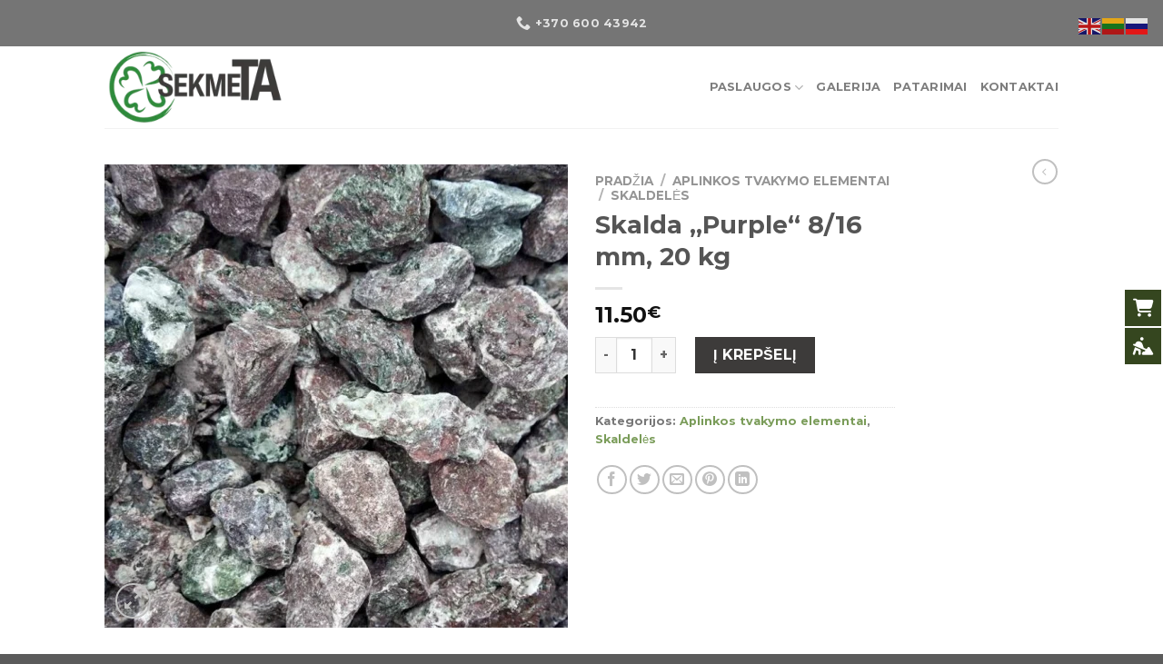

--- FILE ---
content_type: text/html; charset=UTF-8
request_url: https://sekmeta.lt/produktas/skalda-purple-8-16-mm-20-kg/
body_size: 26800
content:

<!DOCTYPE html>
<html lang="lt-LT" class="loading-site no-js">
<head>
	<meta charset="UTF-8" />
	<link rel="profile" href="http://gmpg.org/xfn/11" />
	<link rel="pingback" href="https://sekmeta.lt/xmlrpc.php" />

	<script>(function(html){html.className = html.className.replace(/\bno-js\b/,'js')})(document.documentElement);</script>
<meta name='robots' content='index, follow, max-image-preview:large, max-snippet:-1, max-video-preview:-1' />
<meta name="viewport" content="width=device-width, initial-scale=1, maximum-scale=1" />
	<!-- This site is optimized with the Yoast SEO plugin v21.8 - https://yoast.com/wordpress/plugins/seo/ -->
	<title>Skalda ,,Purple“ 8/16 mm, 20 kg - sekmeTA</title>
	<link rel="canonical" href="https://sekmeta.lt/produktas/skalda-purple-8-16-mm-20-kg/" />
	<meta property="og:locale" content="lt_LT" />
	<meta property="og:type" content="article" />
	<meta property="og:title" content="Skalda ,,Purple“ 8/16 mm, 20 kg - sekmeTA" />
	<meta property="og:url" content="https://sekmeta.lt/produktas/skalda-purple-8-16-mm-20-kg/" />
	<meta property="og:site_name" content="sekmeTA" />
	<meta property="article:publisher" content="https://www.facebook.com/profile.php?id=100063547303594" />
	<meta property="og:image" content="https://sekmeta.lt/wp-content/uploads/2018/09/1437488223_12.jpg" />
	<meta property="og:image:width" content="700" />
	<meta property="og:image:height" content="700" />
	<meta property="og:image:type" content="image/jpeg" />
	<meta name="twitter:card" content="summary_large_image" />
	<script type="application/ld+json" class="yoast-schema-graph">{"@context":"https://schema.org","@graph":[{"@type":"WebPage","@id":"https://sekmeta.lt/produktas/skalda-purple-8-16-mm-20-kg/","url":"https://sekmeta.lt/produktas/skalda-purple-8-16-mm-20-kg/","name":"Skalda ,,Purple“ 8/16 mm, 20 kg - sekmeTA","isPartOf":{"@id":"https://sekmeta.lt/#website"},"primaryImageOfPage":{"@id":"https://sekmeta.lt/produktas/skalda-purple-8-16-mm-20-kg/#primaryimage"},"image":{"@id":"https://sekmeta.lt/produktas/skalda-purple-8-16-mm-20-kg/#primaryimage"},"thumbnailUrl":"https://sekmeta.lt/wp-content/uploads/2018/09/1437488223_12.jpg","datePublished":"2018-09-25T08:43:28+00:00","dateModified":"2018-09-25T08:43:28+00:00","breadcrumb":{"@id":"https://sekmeta.lt/produktas/skalda-purple-8-16-mm-20-kg/#breadcrumb"},"inLanguage":"lt-LT","potentialAction":[{"@type":"ReadAction","target":["https://sekmeta.lt/produktas/skalda-purple-8-16-mm-20-kg/"]}]},{"@type":"ImageObject","inLanguage":"lt-LT","@id":"https://sekmeta.lt/produktas/skalda-purple-8-16-mm-20-kg/#primaryimage","url":"https://sekmeta.lt/wp-content/uploads/2018/09/1437488223_12.jpg","contentUrl":"https://sekmeta.lt/wp-content/uploads/2018/09/1437488223_12.jpg","width":700,"height":700},{"@type":"BreadcrumbList","@id":"https://sekmeta.lt/produktas/skalda-purple-8-16-mm-20-kg/#breadcrumb","itemListElement":[{"@type":"ListItem","position":1,"name":"Home","item":"https://sekmeta.lt/"},{"@type":"ListItem","position":2,"name":"Visi produktai","item":"https://sekmeta.lt/visi-produktai/"},{"@type":"ListItem","position":3,"name":"Skalda ,,Purple“ 8/16 mm, 20 kg"}]},{"@type":"WebSite","@id":"https://sekmeta.lt/#website","url":"https://sekmeta.lt/","name":"Sekmeta.lt","description":"apželdinimas, trinkelių įrengimas, visi gerbūvio darbai","potentialAction":[{"@type":"SearchAction","target":{"@type":"EntryPoint","urlTemplate":"https://sekmeta.lt/?s={search_term_string}"},"query-input":"required name=search_term_string"}],"inLanguage":"lt-LT"}]}</script>
	<!-- / Yoast SEO plugin. -->


<link rel='dns-prefetch' href='//www.googletagmanager.com' />
<link rel='dns-prefetch' href='//cdn.jsdelivr.net' />
<link rel='prefetch' href='https://sekmeta.lt/wp-content/themes/flatsome/assets/js/chunk.countup.js?ver=3.16.2' />
<link rel='prefetch' href='https://sekmeta.lt/wp-content/themes/flatsome/assets/js/chunk.sticky-sidebar.js?ver=3.16.2' />
<link rel='prefetch' href='https://sekmeta.lt/wp-content/themes/flatsome/assets/js/chunk.tooltips.js?ver=3.16.2' />
<link rel='prefetch' href='https://sekmeta.lt/wp-content/themes/flatsome/assets/js/chunk.vendors-popups.js?ver=3.16.2' />
<link rel='prefetch' href='https://sekmeta.lt/wp-content/themes/flatsome/assets/js/chunk.vendors-slider.js?ver=3.16.2' />
<link rel="alternate" type="application/rss+xml" title="sekmeTA &raquo; Įrašų RSS srautas" href="https://sekmeta.lt/feed/" />
<link rel="alternate" type="application/rss+xml" title="sekmeTA &raquo; Komentarų RSS srautas" href="https://sekmeta.lt/comments/feed/" />
<link rel="alternate" type="application/rss+xml" title="sekmeTA &raquo; Įrašo „Skalda ,,Purple“ 8/16 mm, 20 kg“ komentarų RSS srautas" href="https://sekmeta.lt/produktas/skalda-purple-8-16-mm-20-kg/feed/" />
		<!-- This site uses the Google Analytics by MonsterInsights plugin v9.11.1 - Using Analytics tracking - https://www.monsterinsights.com/ -->
		<!-- Note: MonsterInsights is not currently configured on this site. The site owner needs to authenticate with Google Analytics in the MonsterInsights settings panel. -->
					<!-- No tracking code set -->
				<!-- / Google Analytics by MonsterInsights -->
		<script type="text/javascript">
/* <![CDATA[ */
window._wpemojiSettings = {"baseUrl":"https:\/\/s.w.org\/images\/core\/emoji\/14.0.0\/72x72\/","ext":".png","svgUrl":"https:\/\/s.w.org\/images\/core\/emoji\/14.0.0\/svg\/","svgExt":".svg","source":{"concatemoji":"https:\/\/sekmeta.lt\/wp-includes\/js\/wp-emoji-release.min.js?ver=dc498c49b833901cb71bd9bd7bcb3e81"}};
/*! This file is auto-generated */
!function(i,n){var o,s,e;function c(e){try{var t={supportTests:e,timestamp:(new Date).valueOf()};sessionStorage.setItem(o,JSON.stringify(t))}catch(e){}}function p(e,t,n){e.clearRect(0,0,e.canvas.width,e.canvas.height),e.fillText(t,0,0);var t=new Uint32Array(e.getImageData(0,0,e.canvas.width,e.canvas.height).data),r=(e.clearRect(0,0,e.canvas.width,e.canvas.height),e.fillText(n,0,0),new Uint32Array(e.getImageData(0,0,e.canvas.width,e.canvas.height).data));return t.every(function(e,t){return e===r[t]})}function u(e,t,n){switch(t){case"flag":return n(e,"\ud83c\udff3\ufe0f\u200d\u26a7\ufe0f","\ud83c\udff3\ufe0f\u200b\u26a7\ufe0f")?!1:!n(e,"\ud83c\uddfa\ud83c\uddf3","\ud83c\uddfa\u200b\ud83c\uddf3")&&!n(e,"\ud83c\udff4\udb40\udc67\udb40\udc62\udb40\udc65\udb40\udc6e\udb40\udc67\udb40\udc7f","\ud83c\udff4\u200b\udb40\udc67\u200b\udb40\udc62\u200b\udb40\udc65\u200b\udb40\udc6e\u200b\udb40\udc67\u200b\udb40\udc7f");case"emoji":return!n(e,"\ud83e\udef1\ud83c\udffb\u200d\ud83e\udef2\ud83c\udfff","\ud83e\udef1\ud83c\udffb\u200b\ud83e\udef2\ud83c\udfff")}return!1}function f(e,t,n){var r="undefined"!=typeof WorkerGlobalScope&&self instanceof WorkerGlobalScope?new OffscreenCanvas(300,150):i.createElement("canvas"),a=r.getContext("2d",{willReadFrequently:!0}),o=(a.textBaseline="top",a.font="600 32px Arial",{});return e.forEach(function(e){o[e]=t(a,e,n)}),o}function t(e){var t=i.createElement("script");t.src=e,t.defer=!0,i.head.appendChild(t)}"undefined"!=typeof Promise&&(o="wpEmojiSettingsSupports",s=["flag","emoji"],n.supports={everything:!0,everythingExceptFlag:!0},e=new Promise(function(e){i.addEventListener("DOMContentLoaded",e,{once:!0})}),new Promise(function(t){var n=function(){try{var e=JSON.parse(sessionStorage.getItem(o));if("object"==typeof e&&"number"==typeof e.timestamp&&(new Date).valueOf()<e.timestamp+604800&&"object"==typeof e.supportTests)return e.supportTests}catch(e){}return null}();if(!n){if("undefined"!=typeof Worker&&"undefined"!=typeof OffscreenCanvas&&"undefined"!=typeof URL&&URL.createObjectURL&&"undefined"!=typeof Blob)try{var e="postMessage("+f.toString()+"("+[JSON.stringify(s),u.toString(),p.toString()].join(",")+"));",r=new Blob([e],{type:"text/javascript"}),a=new Worker(URL.createObjectURL(r),{name:"wpTestEmojiSupports"});return void(a.onmessage=function(e){c(n=e.data),a.terminate(),t(n)})}catch(e){}c(n=f(s,u,p))}t(n)}).then(function(e){for(var t in e)n.supports[t]=e[t],n.supports.everything=n.supports.everything&&n.supports[t],"flag"!==t&&(n.supports.everythingExceptFlag=n.supports.everythingExceptFlag&&n.supports[t]);n.supports.everythingExceptFlag=n.supports.everythingExceptFlag&&!n.supports.flag,n.DOMReady=!1,n.readyCallback=function(){n.DOMReady=!0}}).then(function(){return e}).then(function(){var e;n.supports.everything||(n.readyCallback(),(e=n.source||{}).concatemoji?t(e.concatemoji):e.wpemoji&&e.twemoji&&(t(e.twemoji),t(e.wpemoji)))}))}((window,document),window._wpemojiSettings);
/* ]]> */
</script>
<style id='wp-emoji-styles-inline-css' type='text/css'>

	img.wp-smiley, img.emoji {
		display: inline !important;
		border: none !important;
		box-shadow: none !important;
		height: 1em !important;
		width: 1em !important;
		margin: 0 0.07em !important;
		vertical-align: -0.1em !important;
		background: none !important;
		padding: 0 !important;
	}
</style>
<style id='wp-block-library-inline-css' type='text/css'>
:root{--wp-admin-theme-color:#007cba;--wp-admin-theme-color--rgb:0,124,186;--wp-admin-theme-color-darker-10:#006ba1;--wp-admin-theme-color-darker-10--rgb:0,107,161;--wp-admin-theme-color-darker-20:#005a87;--wp-admin-theme-color-darker-20--rgb:0,90,135;--wp-admin-border-width-focus:2px;--wp-block-synced-color:#7a00df;--wp-block-synced-color--rgb:122,0,223}@media (min-resolution:192dpi){:root{--wp-admin-border-width-focus:1.5px}}.wp-element-button{cursor:pointer}:root{--wp--preset--font-size--normal:16px;--wp--preset--font-size--huge:42px}:root .has-very-light-gray-background-color{background-color:#eee}:root .has-very-dark-gray-background-color{background-color:#313131}:root .has-very-light-gray-color{color:#eee}:root .has-very-dark-gray-color{color:#313131}:root .has-vivid-green-cyan-to-vivid-cyan-blue-gradient-background{background:linear-gradient(135deg,#00d084,#0693e3)}:root .has-purple-crush-gradient-background{background:linear-gradient(135deg,#34e2e4,#4721fb 50%,#ab1dfe)}:root .has-hazy-dawn-gradient-background{background:linear-gradient(135deg,#faaca8,#dad0ec)}:root .has-subdued-olive-gradient-background{background:linear-gradient(135deg,#fafae1,#67a671)}:root .has-atomic-cream-gradient-background{background:linear-gradient(135deg,#fdd79a,#004a59)}:root .has-nightshade-gradient-background{background:linear-gradient(135deg,#330968,#31cdcf)}:root .has-midnight-gradient-background{background:linear-gradient(135deg,#020381,#2874fc)}.has-regular-font-size{font-size:1em}.has-larger-font-size{font-size:2.625em}.has-normal-font-size{font-size:var(--wp--preset--font-size--normal)}.has-huge-font-size{font-size:var(--wp--preset--font-size--huge)}.has-text-align-center{text-align:center}.has-text-align-left{text-align:left}.has-text-align-right{text-align:right}#end-resizable-editor-section{display:none}.aligncenter{clear:both}.items-justified-left{justify-content:flex-start}.items-justified-center{justify-content:center}.items-justified-right{justify-content:flex-end}.items-justified-space-between{justify-content:space-between}.screen-reader-text{clip:rect(1px,1px,1px,1px);word-wrap:normal!important;border:0;-webkit-clip-path:inset(50%);clip-path:inset(50%);height:1px;margin:-1px;overflow:hidden;padding:0;position:absolute;width:1px}.screen-reader-text:focus{clip:auto!important;background-color:#ddd;-webkit-clip-path:none;clip-path:none;color:#444;display:block;font-size:1em;height:auto;left:5px;line-height:normal;padding:15px 23px 14px;text-decoration:none;top:5px;width:auto;z-index:100000}html :where(.has-border-color){border-style:solid}html :where([style*=border-top-color]){border-top-style:solid}html :where([style*=border-right-color]){border-right-style:solid}html :where([style*=border-bottom-color]){border-bottom-style:solid}html :where([style*=border-left-color]){border-left-style:solid}html :where([style*=border-width]){border-style:solid}html :where([style*=border-top-width]){border-top-style:solid}html :where([style*=border-right-width]){border-right-style:solid}html :where([style*=border-bottom-width]){border-bottom-style:solid}html :where([style*=border-left-width]){border-left-style:solid}html :where(img[class*=wp-image-]){height:auto;max-width:100%}:where(figure){margin:0 0 1em}html :where(.is-position-sticky){--wp-admin--admin-bar--position-offset:var(--wp-admin--admin-bar--height,0px)}@media screen and (max-width:600px){html :where(.is-position-sticky){--wp-admin--admin-bar--position-offset:0px}}
</style>
<style id='classic-theme-styles-inline-css' type='text/css'>
/*! This file is auto-generated */
.wp-block-button__link{color:#fff;background-color:#32373c;border-radius:9999px;box-shadow:none;text-decoration:none;padding:calc(.667em + 2px) calc(1.333em + 2px);font-size:1.125em}.wp-block-file__button{background:#32373c;color:#fff;text-decoration:none}
</style>
<link rel='stylesheet' id='contact-form-7-css' href='https://sekmeta.lt/wp-content/plugins/contact-form-7/includes/css/styles.css?ver=5.8.5' type='text/css' media='all' />
<link rel='stylesheet' id='photoswipe-css' href='https://sekmeta.lt/wp-content/plugins/woocommerce/assets/css/photoswipe/photoswipe.min.css?ver=8.4.2' type='text/css' media='all' />
<link rel='stylesheet' id='photoswipe-default-skin-css' href='https://sekmeta.lt/wp-content/plugins/woocommerce/assets/css/photoswipe/default-skin/default-skin.min.css?ver=8.4.2' type='text/css' media='all' />
<style id='woocommerce-inline-inline-css' type='text/css'>
.woocommerce form .form-row .required { visibility: visible; }
</style>
<link rel='stylesheet' id='flatsome-main-css' href='https://sekmeta.lt/wp-content/themes/flatsome/assets/css/flatsome.css?ver=3.16.2' type='text/css' media='all' />
<style id='flatsome-main-inline-css' type='text/css'>
@font-face {
				font-family: "fl-icons";
				font-display: block;
				src: url(https://sekmeta.lt/wp-content/themes/flatsome/assets/css/icons/fl-icons.eot?v=3.16.2);
				src:
					url(https://sekmeta.lt/wp-content/themes/flatsome/assets/css/icons/fl-icons.eot#iefix?v=3.16.2) format("embedded-opentype"),
					url(https://sekmeta.lt/wp-content/themes/flatsome/assets/css/icons/fl-icons.woff2?v=3.16.2) format("woff2"),
					url(https://sekmeta.lt/wp-content/themes/flatsome/assets/css/icons/fl-icons.ttf?v=3.16.2) format("truetype"),
					url(https://sekmeta.lt/wp-content/themes/flatsome/assets/css/icons/fl-icons.woff?v=3.16.2) format("woff"),
					url(https://sekmeta.lt/wp-content/themes/flatsome/assets/css/icons/fl-icons.svg?v=3.16.2#fl-icons) format("svg");
			}
</style>
<link rel='stylesheet' id='flatsome-shop-css' href='https://sekmeta.lt/wp-content/themes/flatsome/assets/css/flatsome-shop.css?ver=3.16.2' type='text/css' media='all' />
<link rel='stylesheet' id='flatsome-style-css' href='https://sekmeta.lt/wp-content/themes/sekmeta/style.css?ver=3.0' type='text/css' media='all' />
<script type="text/javascript" src="https://sekmeta.lt/wp-includes/js/jquery/jquery.min.js?ver=3.7.1" id="jquery-core-js"></script>
<script type="text/javascript" src="https://sekmeta.lt/wp-includes/js/jquery/jquery-migrate.min.js?ver=3.4.1" id="jquery-migrate-js"></script>
<script type="text/javascript" src="https://sekmeta.lt/wp-content/plugins/woocommerce/assets/js/jquery-blockui/jquery.blockUI.min.js?ver=2.7.0-wc.8.4.2" id="jquery-blockui-js" defer="defer" data-wp-strategy="defer"></script>
<script type="text/javascript" id="wc-add-to-cart-js-extra">
/* <![CDATA[ */
var wc_add_to_cart_params = {"ajax_url":"\/wp-admin\/admin-ajax.php","wc_ajax_url":"\/?wc-ajax=%%endpoint%%","i18n_view_cart":"Krep\u0161elis","cart_url":"https:\/\/sekmeta.lt\/krepselis\/","is_cart":"","cart_redirect_after_add":"no"};
/* ]]> */
</script>
<script type="text/javascript" src="https://sekmeta.lt/wp-content/plugins/woocommerce/assets/js/frontend/add-to-cart.min.js?ver=8.4.2" id="wc-add-to-cart-js" defer="defer" data-wp-strategy="defer"></script>
<script type="text/javascript" src="https://sekmeta.lt/wp-content/plugins/woocommerce/assets/js/photoswipe/photoswipe.min.js?ver=4.1.1-wc.8.4.2" id="photoswipe-js" defer="defer" data-wp-strategy="defer"></script>
<script type="text/javascript" src="https://sekmeta.lt/wp-content/plugins/woocommerce/assets/js/photoswipe/photoswipe-ui-default.min.js?ver=4.1.1-wc.8.4.2" id="photoswipe-ui-default-js" defer="defer" data-wp-strategy="defer"></script>
<script type="text/javascript" id="wc-single-product-js-extra">
/* <![CDATA[ */
var wc_single_product_params = {"i18n_required_rating_text":"Pasirinkite \u012fvertinim\u0105","review_rating_required":"yes","flexslider":{"rtl":false,"animation":"slide","smoothHeight":true,"directionNav":false,"controlNav":"thumbnails","slideshow":false,"animationSpeed":500,"animationLoop":false,"allowOneSlide":false},"zoom_enabled":"","zoom_options":[],"photoswipe_enabled":"1","photoswipe_options":{"shareEl":false,"closeOnScroll":false,"history":false,"hideAnimationDuration":0,"showAnimationDuration":0},"flexslider_enabled":""};
/* ]]> */
</script>
<script type="text/javascript" src="https://sekmeta.lt/wp-content/plugins/woocommerce/assets/js/frontend/single-product.min.js?ver=8.4.2" id="wc-single-product-js" defer="defer" data-wp-strategy="defer"></script>
<script type="text/javascript" src="https://sekmeta.lt/wp-content/plugins/woocommerce/assets/js/js-cookie/js.cookie.min.js?ver=2.1.4-wc.8.4.2" id="js-cookie-js" defer="defer" data-wp-strategy="defer"></script>
<script type="text/javascript" id="woocommerce-js-extra">
/* <![CDATA[ */
var woocommerce_params = {"ajax_url":"\/wp-admin\/admin-ajax.php","wc_ajax_url":"\/?wc-ajax=%%endpoint%%"};
/* ]]> */
</script>
<script type="text/javascript" src="https://sekmeta.lt/wp-content/plugins/woocommerce/assets/js/frontend/woocommerce.min.js?ver=8.4.2" id="woocommerce-js" defer="defer" data-wp-strategy="defer"></script>

<!-- Google Analytics snippet added by Site Kit -->
<script type="text/javascript" src="https://www.googletagmanager.com/gtag/js?id=GT-K8KFW62" id="google_gtagjs-js" async></script>
<script type="text/javascript" id="google_gtagjs-js-after">
/* <![CDATA[ */
window.dataLayer = window.dataLayer || [];function gtag(){dataLayer.push(arguments);}
gtag('set', 'linker', {"domains":["sekmeta.lt"]} );
gtag("js", new Date());
gtag("set", "developer_id.dZTNiMT", true);
gtag("config", "GT-K8KFW62");
/* ]]> */
</script>

<!-- End Google Analytics snippet added by Site Kit -->
<link rel="https://api.w.org/" href="https://sekmeta.lt/wp-json/" /><link rel="alternate" type="application/json" href="https://sekmeta.lt/wp-json/wp/v2/product/1167" /><link rel="EditURI" type="application/rsd+xml" title="RSD" href="https://sekmeta.lt/xmlrpc.php?rsd" />

<link rel='shortlink' href='https://sekmeta.lt/?p=1167' />
<link rel="alternate" type="application/json+oembed" href="https://sekmeta.lt/wp-json/oembed/1.0/embed?url=https%3A%2F%2Fsekmeta.lt%2Fproduktas%2Fskalda-purple-8-16-mm-20-kg%2F" />
<link rel="alternate" type="text/xml+oembed" href="https://sekmeta.lt/wp-json/oembed/1.0/embed?url=https%3A%2F%2Fsekmeta.lt%2Fproduktas%2Fskalda-purple-8-16-mm-20-kg%2F&#038;format=xml" />
<meta name="generator" content="Site Kit by Google 1.116.0" /><style>.bg{opacity: 0; transition: opacity 1s; -webkit-transition: opacity 1s;} .bg-loaded{opacity: 1;}</style>	<noscript><style>.woocommerce-product-gallery{ opacity: 1 !important; }</style></noscript>
	<script id='nitro-telemetry-meta' nitro-exclude>window.NPTelemetryMetadata={missReason: (!window.NITROPACK_STATE ? 'cache not found' : 'hit'),pageType: 'product',}</script><script id='nitro-telemetry'>(()=>{window.NitroPack=window.NitroPack||{coreVersion:"na",isCounted:!1};let e=document.createElement("script");if(e.src="https://nitroscripts.com/wODeZHUReZDIMUbOpGBQxXarhJQCWWOd",e.async=!0,e.id="nitro-script",document.head.appendChild(e),!window.NitroPack.isCounted){window.NitroPack.isCounted=!0;let t=()=>{navigator.sendBeacon("https://to.getnitropack.com/p",JSON.stringify({siteId:"wODeZHUReZDIMUbOpGBQxXarhJQCWWOd",url:window.location.href,isOptimized:!!window.IS_NITROPACK,coreVersion:"na",missReason:window.NPTelemetryMetadata?.missReason||"",pageType:window.NPTelemetryMetadata?.pageType||"",isEligibleForOptimization:!!window.NPTelemetryMetadata?.isEligibleForOptimization}))};(()=>{let e=()=>new Promise(e=>{"complete"===document.readyState?e():window.addEventListener("load",e)}),i=()=>new Promise(e=>{document.prerendering?document.addEventListener("prerenderingchange",e,{once:!0}):e()}),a=async()=>{await i(),await e(),t()};a()})(),window.addEventListener("pageshow",e=>{if(e.persisted){let i=document.prerendering||self.performance?.getEntriesByType?.("navigation")[0]?.activationStart>0;"visible"!==document.visibilityState||i||t()}})}})();</script><link rel="icon" href="https://sekmeta.lt/wp-content/uploads/2023/11/Ikona-Sekmeta.png" sizes="32x32" />
<link rel="icon" href="https://sekmeta.lt/wp-content/uploads/2023/11/Ikona-Sekmeta.png" sizes="192x192" />
<link rel="apple-touch-icon" href="https://sekmeta.lt/wp-content/uploads/2023/11/Ikona-Sekmeta.png" />
<meta name="msapplication-TileImage" content="https://sekmeta.lt/wp-content/uploads/2023/11/Ikona-Sekmeta.png" />
<style id="custom-css" type="text/css">:root {--primary-color: #2f8b3b;}.header-main{height: 90px}#logo img{max-height: 90px}#logo{width:200px;}.header-top{min-height: 51px}.transparent .header-main{height: 90px}.transparent #logo img{max-height: 90px}.has-transparent + .page-title:first-of-type,.has-transparent + #main > .page-title,.has-transparent + #main > div > .page-title,.has-transparent + #main .page-header-wrapper:first-of-type .page-title{padding-top: 120px;}.header.show-on-scroll,.stuck .header-main{height:70px!important}.stuck #logo img{max-height: 70px!important}.header-bottom {background-color: #f1f1f1}.top-bar-nav > li > a{line-height: 16px }@media (max-width: 549px) {.header-main{height: 70px}#logo img{max-height: 70px}}.header-top{background-color:#757575!important;}/* Color */.accordion-title.active, .has-icon-bg .icon .icon-inner,.logo a, .primary.is-underline, .primary.is-link, .badge-outline .badge-inner, .nav-outline > li.active> a,.nav-outline >li.active > a, .cart-icon strong,[data-color='primary'], .is-outline.primary{color: #2f8b3b;}/* Color !important */[data-text-color="primary"]{color: #2f8b3b!important;}/* Background Color */[data-text-bg="primary"]{background-color: #2f8b3b;}/* Background */.scroll-to-bullets a,.featured-title, .label-new.menu-item > a:after, .nav-pagination > li > .current,.nav-pagination > li > span:hover,.nav-pagination > li > a:hover,.has-hover:hover .badge-outline .badge-inner,button[type="submit"], .button.wc-forward:not(.checkout):not(.checkout-button), .button.submit-button, .button.primary:not(.is-outline),.featured-table .title,.is-outline:hover, .has-icon:hover .icon-label,.nav-dropdown-bold .nav-column li > a:hover, .nav-dropdown.nav-dropdown-bold > li > a:hover, .nav-dropdown-bold.dark .nav-column li > a:hover, .nav-dropdown.nav-dropdown-bold.dark > li > a:hover, .header-vertical-menu__opener ,.is-outline:hover, .tagcloud a:hover,.grid-tools a, input[type='submit']:not(.is-form), .box-badge:hover .box-text, input.button.alt,.nav-box > li > a:hover,.nav-box > li.active > a,.nav-pills > li.active > a ,.current-dropdown .cart-icon strong, .cart-icon:hover strong, .nav-line-bottom > li > a:before, .nav-line-grow > li > a:before, .nav-line > li > a:before,.banner, .header-top, .slider-nav-circle .flickity-prev-next-button:hover svg, .slider-nav-circle .flickity-prev-next-button:hover .arrow, .primary.is-outline:hover, .button.primary:not(.is-outline), input[type='submit'].primary, input[type='submit'].primary, input[type='reset'].button, input[type='button'].primary, .badge-inner{background-color: #2f8b3b;}/* Border */.nav-vertical.nav-tabs > li.active > a,.scroll-to-bullets a.active,.nav-pagination > li > .current,.nav-pagination > li > span:hover,.nav-pagination > li > a:hover,.has-hover:hover .badge-outline .badge-inner,.accordion-title.active,.featured-table,.is-outline:hover, .tagcloud a:hover,blockquote, .has-border, .cart-icon strong:after,.cart-icon strong,.blockUI:before, .processing:before,.loading-spin, .slider-nav-circle .flickity-prev-next-button:hover svg, .slider-nav-circle .flickity-prev-next-button:hover .arrow, .primary.is-outline:hover{border-color: #2f8b3b}.nav-tabs > li.active > a{border-top-color: #2f8b3b}.widget_shopping_cart_content .blockUI.blockOverlay:before { border-left-color: #2f8b3b }.woocommerce-checkout-review-order .blockUI.blockOverlay:before { border-left-color: #2f8b3b }/* Fill */.slider .flickity-prev-next-button:hover svg,.slider .flickity-prev-next-button:hover .arrow{fill: #2f8b3b;}/* Focus */.primary:focus-visible, .submit-button:focus-visible, button[type="submit"]:focus-visible { outline-color: #2f8b3b!important; }/* Background Color */[data-icon-label]:after, .secondary.is-underline:hover,.secondary.is-outline:hover,.icon-label,.button.secondary:not(.is-outline),.button.alt:not(.is-outline), .badge-inner.on-sale, .button.checkout, .single_add_to_cart_button, .current .breadcrumb-step{ background-color:#3d3b3a; }[data-text-bg="secondary"]{background-color: #3d3b3a;}/* Color */.secondary.is-underline,.secondary.is-link, .secondary.is-outline,.stars a.active, .star-rating:before, .woocommerce-page .star-rating:before,.star-rating span:before, .color-secondary{color: #3d3b3a}/* Color !important */[data-text-color="secondary"]{color: #3d3b3a!important;}/* Border */.secondary.is-outline:hover{border-color:#3d3b3a}/* Focus */.secondary:focus-visible, .alt:focus-visible { outline-color: #3d3b3a!important; }.alert.is-underline:hover,.alert.is-outline:hover,.alert{background-color: #f6d936}.alert.is-link, .alert.is-outline, .color-alert{color: #f6d936;}/* Color !important */[data-text-color="alert"]{color: #f6d936!important;}/* Background Color */[data-text-bg="alert"]{background-color: #f6d936;}body{font-size: 100%;}@media screen and (max-width: 549px){body{font-size: 100%;}}body{font-family: Montserrat, sans-serif;}body {font-weight: 400;font-style: normal;}.nav > li > a {font-family: Montserrat, sans-serif;}.mobile-sidebar-levels-2 .nav > li > ul > li > a {font-family: Montserrat, sans-serif;}.nav > li > a,.mobile-sidebar-levels-2 .nav > li > ul > li > a {font-weight: 700;font-style: normal;}h1,h2,h3,h4,h5,h6,.heading-font, .off-canvas-center .nav-sidebar.nav-vertical > li > a{font-family: Montserrat, sans-serif;}h1,h2,h3,h4,h5,h6,.heading-font,.banner h1,.banner h2 {font-weight: 700;font-style: normal;}.alt-font{font-family: "Dancing Script", sans-serif;}.alt-font {font-weight: 400!important;font-style: normal!important;}a{color: #7a9c59;}.shop-page-title.featured-title .title-bg{ background-image: url(https://sekmeta.lt/wp-content/uploads/2018/09/1437488223_12.jpg)!important;}@media screen and (min-width: 550px){.products .box-vertical .box-image{min-width: 247px!important;width: 247px!important;}}.footer-1{background-color: #777777}.nav-vertical-fly-out > li + li {border-top-width: 1px; border-top-style: solid;}.label-new.menu-item > a:after{content:"New";}.label-hot.menu-item > a:after{content:"Hot";}.label-sale.menu-item > a:after{content:"Sale";}.label-popular.menu-item > a:after{content:"Popular";}</style>		<style type="text/css" id="wp-custom-css">
			.page-id-101 #Top_bar { display: none !important;}		</style>
		<style id="kirki-inline-styles">/* cyrillic-ext */
@font-face {
  font-family: 'Montserrat';
  font-style: normal;
  font-weight: 400;
  font-display: swap;
  src: url(https://sekmeta.lt/wp-content/fonts/montserrat/font) format('woff');
  unicode-range: U+0460-052F, U+1C80-1C8A, U+20B4, U+2DE0-2DFF, U+A640-A69F, U+FE2E-FE2F;
}
/* cyrillic */
@font-face {
  font-family: 'Montserrat';
  font-style: normal;
  font-weight: 400;
  font-display: swap;
  src: url(https://sekmeta.lt/wp-content/fonts/montserrat/font) format('woff');
  unicode-range: U+0301, U+0400-045F, U+0490-0491, U+04B0-04B1, U+2116;
}
/* vietnamese */
@font-face {
  font-family: 'Montserrat';
  font-style: normal;
  font-weight: 400;
  font-display: swap;
  src: url(https://sekmeta.lt/wp-content/fonts/montserrat/font) format('woff');
  unicode-range: U+0102-0103, U+0110-0111, U+0128-0129, U+0168-0169, U+01A0-01A1, U+01AF-01B0, U+0300-0301, U+0303-0304, U+0308-0309, U+0323, U+0329, U+1EA0-1EF9, U+20AB;
}
/* latin-ext */
@font-face {
  font-family: 'Montserrat';
  font-style: normal;
  font-weight: 400;
  font-display: swap;
  src: url(https://sekmeta.lt/wp-content/fonts/montserrat/font) format('woff');
  unicode-range: U+0100-02BA, U+02BD-02C5, U+02C7-02CC, U+02CE-02D7, U+02DD-02FF, U+0304, U+0308, U+0329, U+1D00-1DBF, U+1E00-1E9F, U+1EF2-1EFF, U+2020, U+20A0-20AB, U+20AD-20C0, U+2113, U+2C60-2C7F, U+A720-A7FF;
}
/* latin */
@font-face {
  font-family: 'Montserrat';
  font-style: normal;
  font-weight: 400;
  font-display: swap;
  src: url(https://sekmeta.lt/wp-content/fonts/montserrat/font) format('woff');
  unicode-range: U+0000-00FF, U+0131, U+0152-0153, U+02BB-02BC, U+02C6, U+02DA, U+02DC, U+0304, U+0308, U+0329, U+2000-206F, U+20AC, U+2122, U+2191, U+2193, U+2212, U+2215, U+FEFF, U+FFFD;
}
/* cyrillic-ext */
@font-face {
  font-family: 'Montserrat';
  font-style: normal;
  font-weight: 700;
  font-display: swap;
  src: url(https://sekmeta.lt/wp-content/fonts/montserrat/font) format('woff');
  unicode-range: U+0460-052F, U+1C80-1C8A, U+20B4, U+2DE0-2DFF, U+A640-A69F, U+FE2E-FE2F;
}
/* cyrillic */
@font-face {
  font-family: 'Montserrat';
  font-style: normal;
  font-weight: 700;
  font-display: swap;
  src: url(https://sekmeta.lt/wp-content/fonts/montserrat/font) format('woff');
  unicode-range: U+0301, U+0400-045F, U+0490-0491, U+04B0-04B1, U+2116;
}
/* vietnamese */
@font-face {
  font-family: 'Montserrat';
  font-style: normal;
  font-weight: 700;
  font-display: swap;
  src: url(https://sekmeta.lt/wp-content/fonts/montserrat/font) format('woff');
  unicode-range: U+0102-0103, U+0110-0111, U+0128-0129, U+0168-0169, U+01A0-01A1, U+01AF-01B0, U+0300-0301, U+0303-0304, U+0308-0309, U+0323, U+0329, U+1EA0-1EF9, U+20AB;
}
/* latin-ext */
@font-face {
  font-family: 'Montserrat';
  font-style: normal;
  font-weight: 700;
  font-display: swap;
  src: url(https://sekmeta.lt/wp-content/fonts/montserrat/font) format('woff');
  unicode-range: U+0100-02BA, U+02BD-02C5, U+02C7-02CC, U+02CE-02D7, U+02DD-02FF, U+0304, U+0308, U+0329, U+1D00-1DBF, U+1E00-1E9F, U+1EF2-1EFF, U+2020, U+20A0-20AB, U+20AD-20C0, U+2113, U+2C60-2C7F, U+A720-A7FF;
}
/* latin */
@font-face {
  font-family: 'Montserrat';
  font-style: normal;
  font-weight: 700;
  font-display: swap;
  src: url(https://sekmeta.lt/wp-content/fonts/montserrat/font) format('woff');
  unicode-range: U+0000-00FF, U+0131, U+0152-0153, U+02BB-02BC, U+02C6, U+02DA, U+02DC, U+0304, U+0308, U+0329, U+2000-206F, U+20AC, U+2122, U+2191, U+2193, U+2212, U+2215, U+FEFF, U+FFFD;
}/* vietnamese */
@font-face {
  font-family: 'Dancing Script';
  font-style: normal;
  font-weight: 400;
  font-display: swap;
  src: url(https://sekmeta.lt/wp-content/fonts/dancing-script/font) format('woff');
  unicode-range: U+0102-0103, U+0110-0111, U+0128-0129, U+0168-0169, U+01A0-01A1, U+01AF-01B0, U+0300-0301, U+0303-0304, U+0308-0309, U+0323, U+0329, U+1EA0-1EF9, U+20AB;
}
/* latin-ext */
@font-face {
  font-family: 'Dancing Script';
  font-style: normal;
  font-weight: 400;
  font-display: swap;
  src: url(https://sekmeta.lt/wp-content/fonts/dancing-script/font) format('woff');
  unicode-range: U+0100-02BA, U+02BD-02C5, U+02C7-02CC, U+02CE-02D7, U+02DD-02FF, U+0304, U+0308, U+0329, U+1D00-1DBF, U+1E00-1E9F, U+1EF2-1EFF, U+2020, U+20A0-20AB, U+20AD-20C0, U+2113, U+2C60-2C7F, U+A720-A7FF;
}
/* latin */
@font-face {
  font-family: 'Dancing Script';
  font-style: normal;
  font-weight: 400;
  font-display: swap;
  src: url(https://sekmeta.lt/wp-content/fonts/dancing-script/font) format('woff');
  unicode-range: U+0000-00FF, U+0131, U+0152-0153, U+02BB-02BC, U+02C6, U+02DA, U+02DC, U+0304, U+0308, U+0329, U+2000-206F, U+20AC, U+2122, U+2191, U+2193, U+2212, U+2215, U+FEFF, U+FFFD;
}</style></head>

<body class="product-template-default single single-product postid-1167 theme-flatsome woocommerce woocommerce-page woocommerce-no-js lightbox nav-dropdown-has-arrow nav-dropdown-has-shadow nav-dropdown-has-border">


<a class="skip-link screen-reader-text" href="#main">Skip to content</a>

<div id="wrapper">

	
	<header id="header" class="header has-sticky sticky-jump">
		<div class="header-wrapper">
			<div id="top-bar" class="header-top hide-for-sticky nav-dark flex-has-center">
    <div class="flex-row container">
      <div class="flex-col hide-for-medium flex-left">
          <ul class="nav nav-left medium-nav-center nav-small  nav-divided">
                        </ul>
      </div>

      <div class="flex-col hide-for-medium flex-center">
          <ul class="nav nav-center nav-small  nav-divided">
              <li class="header-contact-wrapper">
		<ul id="header-contact" class="nav nav-divided nav-uppercase header-contact">
		
			
			
						<li class="">
			  <a href="tel:+370 600 43942" class="tooltip" title="+370 600 43942">
			     <i class="icon-phone" style="font-size:16px;" ></i>			      <span>+370 600 43942</span>
			  </a>
			</li>
				</ul>
</li>
          </ul>
      </div>

      <div class="flex-col hide-for-medium flex-right">
         <ul class="nav top-bar-nav nav-right nav-small  nav-divided">
                        </ul>
      </div>

            <div class="flex-col show-for-medium flex-grow">
          <ul class="nav nav-center nav-small mobile-nav  nav-divided">
              <li class="html header-social-icons ml-0">
	<div class="social-icons follow-icons" ><a href="https://www.facebook.com/profile.php?id=100063547303594" target="_blank" data-label="Facebook" rel="noopener noreferrer nofollow" class="icon plain facebook tooltip" title="Follow on Facebook" aria-label="Follow on Facebook"><i class="icon-facebook" ></i></a><a href="https://twitter.com/ApskAna" target="_blank" data-label="Twitter" rel="noopener noreferrer nofollow" class="icon plain  twitter tooltip" title="Follow on Twitter" aria-label="Follow on Twitter"><i class="icon-twitter" ></i></a><a href="mailto:sekmeta@gmail.com" data-label="E-mail" rel="nofollow" class="icon plain  email tooltip" title="Send us an email" aria-label="Send us an email"><i class="icon-envelop" ></i></a><a href="tel:+370 600 43942" target="_blank" data-label="Phone" rel="noopener noreferrer nofollow" class="icon plain  phone tooltip" title="Call us" aria-label="Call us"><i class="icon-phone" ></i></a></div></li>
          </ul>
      </div>
      
    </div>
</div>
<div id="masthead" class="header-main ">
      <div class="header-inner flex-row container logo-left medium-logo-center" role="navigation">

          <!-- Logo -->
          <div id="logo" class="flex-col logo">
            
<!-- Header logo -->
<a href="https://sekmeta.lt/" title="sekmeTA - apželdinimas, trinkelių įrengimas, visi gerbūvio darbai" rel="home">
		<img width="250" height="100" src="https://sekmeta.lt/wp-content/uploads/2023/11/Logo-SEkmeta-black.png" class="header_logo header-logo" alt="sekmeTA"/><img  width="250" height="100" src="https://sekmeta.lt/wp-content/uploads/2023/11/Logo-SEkmeta-white.png" class="header-logo-dark" alt="sekmeTA"/></a>
          </div>

          <!-- Mobile Left Elements -->
          <div class="flex-col show-for-medium flex-left">
            <ul class="mobile-nav nav nav-left ">
              <li class="nav-icon has-icon">
  		<a href="#" data-open="#main-menu" data-pos="left" data-bg="main-menu-overlay" data-color="" class="is-small" aria-label="Menu" aria-controls="main-menu" aria-expanded="false">

		  <i class="icon-menu" ></i>
		  		</a>
	</li>
            </ul>
          </div>

          <!-- Left Elements -->
          <div class="flex-col hide-for-medium flex-left
            flex-grow">
            <ul class="header-nav header-nav-main nav nav-left  nav-uppercase" >
                          </ul>
          </div>

          <!-- Right Elements -->
          <div class="flex-col hide-for-medium flex-right">
            <ul class="header-nav header-nav-main nav nav-right  nav-uppercase">
              <li id="menu-item-2506" class="menu-item menu-item-type-post_type menu-item-object-page menu-item-has-children menu-item-2506 menu-item-design-default has-dropdown"><a href="https://sekmeta.lt/paslaugos-aplinkos-apzeldnimas-trinkeliu-klojimas-gerbuvio-paslaugos/" class="nav-top-link" aria-expanded="false" aria-haspopup="menu">Paslaugos<i class="icon-angle-down" ></i></a>
<ul class="sub-menu nav-dropdown nav-dropdown-default">
	<li id="menu-item-2500" class="menu-item menu-item-type-post_type menu-item-object-page menu-item-2500"><a href="https://sekmeta.lt/aplinkos-apzeldinimas/">Aplinkos apželdinimas</a></li>
	<li id="menu-item-2503" class="menu-item menu-item-type-post_type menu-item-object-page menu-item-2503"><a href="https://sekmeta.lt/lauko-grindu-dangos-irengimas-trinkeles/">Lauko grindų dangos įrengimas</a></li>
	<li id="menu-item-2501" class="menu-item menu-item-type-post_type menu-item-object-page menu-item-2501"><a href="https://sekmeta.lt/aplinkos-projektavimas-2/">Aplinkos projektavimas</a></li>
	<li id="menu-item-2505" class="menu-item menu-item-type-post_type menu-item-object-page menu-item-2505"><a href="https://sekmeta.lt/transporto-paslaugos-2/">Transporto paslaugos</a></li>
</ul>
</li>
<li id="menu-item-2581" class="menu-item menu-item-type-post_type menu-item-object-page menu-item-2581 menu-item-design-default"><a href="https://sekmeta.lt/atliktu-darbu-galerija/" class="nav-top-link">Galerija</a></li>
<li id="menu-item-2509" class="menu-item menu-item-type-post_type menu-item-object-page menu-item-2509 menu-item-design-default"><a href="https://sekmeta.lt/patarimai-lauko-prieziurai/" class="nav-top-link">Patarimai</a></li>
<li id="menu-item-292" class="menu-item menu-item-type-post_type menu-item-object-page menu-item-292 menu-item-design-default"><a href="https://sekmeta.lt/sekmeta/" class="nav-top-link">Kontaktai</a></li>
            </ul>
          </div>

          <!-- Mobile Right Elements -->
          <div class="flex-col show-for-medium flex-right">
            <ul class="mobile-nav nav nav-right ">
                          </ul>
          </div>

      </div>

            <div class="container"><div class="top-divider full-width"></div></div>
      </div>

<div class="header-bg-container fill"><div class="header-bg-image fill"></div><div class="header-bg-color fill"></div></div>		</div>
	</header>

	
	<main id="main" class="">

	<div class="shop-container">

		
			<div class="container">
	<div class="woocommerce-notices-wrapper"></div></div>
<div id="product-1167" class="product type-product post-1167 status-publish first instock product_cat-aplinkos-tvakymo-elementai product_cat-skaldeles has-post-thumbnail taxable shipping-taxable purchasable product-type-simple">
	<div class="product-container">

<div class="product-main">
	<div class="row content-row mb-0">

		<div class="product-gallery col large-6">
		
<div class="product-images relative mb-half has-hover woocommerce-product-gallery woocommerce-product-gallery--with-images woocommerce-product-gallery--columns-4 images" data-columns="4">

  <div class="badge-container is-larger absolute left top z-1">

</div>

  <div class="image-tools absolute top show-on-hover right z-3">
      </div>

  <figure class="woocommerce-product-gallery__wrapper product-gallery-slider slider slider-nav-small mb-half"
        data-flickity-options='{
                "cellAlign": "center",
                "wrapAround": true,
                "autoPlay": false,
                "prevNextButtons":true,
                "adaptiveHeight": true,
                "imagesLoaded": true,
                "lazyLoad": 1,
                "dragThreshold" : 15,
                "pageDots": false,
                "rightToLeft": false       }'>
    <div data-thumb="https://sekmeta.lt/wp-content/uploads/2018/09/1437488223_12-100x100.jpg" data-thumb-alt="" class="woocommerce-product-gallery__image slide first"><a href="https://sekmeta.lt/wp-content/uploads/2018/09/1437488223_12.jpg"><img width="510" height="510" src="https://sekmeta.lt/wp-content/uploads/2018/09/1437488223_12-510x510.jpg" class="wp-post-image skip-lazy" alt="" title="1437488223_12" data-caption="" data-src="https://sekmeta.lt/wp-content/uploads/2018/09/1437488223_12.jpg" data-large_image="https://sekmeta.lt/wp-content/uploads/2018/09/1437488223_12.jpg" data-large_image_width="700" data-large_image_height="700" decoding="async" fetchpriority="high" srcset="https://sekmeta.lt/wp-content/uploads/2018/09/1437488223_12-510x510.jpg 510w, https://sekmeta.lt/wp-content/uploads/2018/09/1437488223_12-280x280.jpg 280w, https://sekmeta.lt/wp-content/uploads/2018/09/1437488223_12-400x400.jpg 400w, https://sekmeta.lt/wp-content/uploads/2018/09/1437488223_12-100x100.jpg 100w, https://sekmeta.lt/wp-content/uploads/2018/09/1437488223_12.jpg 700w" sizes="(max-width: 510px) 100vw, 510px" /></a></div>  </figure>

  <div class="image-tools absolute bottom left z-3">
        <a href="#product-zoom" class="zoom-button button is-outline circle icon tooltip hide-for-small" title="Zoom">
      <i class="icon-expand" ></i>    </a>
   </div>
</div>

		</div>

		<div class="product-info summary col-fit col entry-summary product-summary">
			<nav class="woocommerce-breadcrumb breadcrumbs uppercase"><a href="https://sekmeta.lt">Pradžia</a> <span class="divider">&#47;</span> <a href="https://sekmeta.lt/produkto-kategorija/aplinkos-tvakymo-elementai/">Aplinkos tvakymo elementai</a> <span class="divider">&#47;</span> <a href="https://sekmeta.lt/produkto-kategorija/aplinkos-tvakymo-elementai/skaldeles/">Skaldelės</a></nav><h1 class="product-title product_title entry-title">
	Skalda ,,Purple“ 8/16 mm, 20 kg</h1>

	<div class="is-divider small"></div>
<ul class="next-prev-thumbs is-small show-for-medium">         <li class="prod-dropdown has-dropdown">
               <a href="https://sekmeta.lt/produktas/balta-skalda-snow-8-11-mm-20-kg/"  rel="next" class="button icon is-outline circle">
                  <i class="icon-angle-left" ></i>              </a>
              <div class="nav-dropdown">
                <a title="Balta skalda ,,SNOW“ 8/11 mm, 20 kg" href="https://sekmeta.lt/produktas/balta-skalda-snow-8-11-mm-20-kg/">
                <img width="100" height="100" src="https://sekmeta.lt/wp-content/uploads/2018/09/q-skalda-balta-1000x100-100x100.jpg" class="attachment-woocommerce_gallery_thumbnail size-woocommerce_gallery_thumbnail wp-post-image" alt="" decoding="async" srcset="https://sekmeta.lt/wp-content/uploads/2018/09/q-skalda-balta-1000x100-100x100.jpg 100w, https://sekmeta.lt/wp-content/uploads/2018/09/q-skalda-balta-1000x100-510x510.jpg 510w, https://sekmeta.lt/wp-content/uploads/2018/09/q-skalda-balta-1000x100-280x280.jpg 280w, https://sekmeta.lt/wp-content/uploads/2018/09/q-skalda-balta-1000x100-400x400.jpg 400w, https://sekmeta.lt/wp-content/uploads/2018/09/q-skalda-balta-1000x100.jpg 700w" sizes="(max-width: 100px) 100vw, 100px" /></a>
              </div>
          </li>
      </ul><div class="price-wrapper">
	<p class="price product-page-price ">
  <span class="woocommerce-Price-amount amount"><bdi>11.50<span class="woocommerce-Price-currencySymbol">&euro;</span></bdi></span></p>
</div>
 
	
	<form class="cart" action="https://sekmeta.lt/produktas/skalda-purple-8-16-mm-20-kg/" method="post" enctype='multipart/form-data'>
		
			<div class="quantity buttons_added">
		<input type="button" value="-" class="minus button is-form">				<label class="screen-reader-text" for="quantity_697a15df1bd26">produkto kiekis: Skalda ,,Purple“ 8/16 mm, 20 kg</label>
		<input
			type="number"
			id="quantity_697a15df1bd26"
			class="input-text qty text"
			step="1"
			min="1"
			max=""
			name="quantity"
			value="1"
			title="Qty"
			size="4"
			placeholder=""
			inputmode="numeric" />
				<input type="button" value="+" class="plus button is-form">	</div>
	
		<button type="submit" name="add-to-cart" value="1167" class="single_add_to_cart_button button alt">Į krepšelį</button>

			</form>

	
<div class="product_meta">

	
	
	<span class="posted_in">Kategorijos: <a href="https://sekmeta.lt/produkto-kategorija/aplinkos-tvakymo-elementai/" rel="tag">Aplinkos tvakymo elementai</a>, <a href="https://sekmeta.lt/produkto-kategorija/aplinkos-tvakymo-elementai/skaldeles/" rel="tag">Skaldelės</a></span>
	
	
</div>
<div class="social-icons share-icons share-row relative" ><a href="whatsapp://send?text=Skalda%20%2C%2CPurple%E2%80%9C%208%2F16%20mm%2C%2020%20kg - https://sekmeta.lt/produktas/skalda-purple-8-16-mm-20-kg/" data-action="share/whatsapp/share" class="icon button circle is-outline tooltip whatsapp show-for-medium" title="Share on WhatsApp" aria-label="Share on WhatsApp"><i class="icon-whatsapp"></i></a><a href="https://www.facebook.com/sharer.php?u=https://sekmeta.lt/produktas/skalda-purple-8-16-mm-20-kg/" data-label="Facebook" onclick="window.open(this.href,this.title,'width=500,height=500,top=300px,left=300px');  return false;" rel="noopener noreferrer nofollow" target="_blank" class="icon button circle is-outline tooltip facebook" title="Share on Facebook" aria-label="Share on Facebook"><i class="icon-facebook" ></i></a><a href="https://twitter.com/share?url=https://sekmeta.lt/produktas/skalda-purple-8-16-mm-20-kg/" onclick="window.open(this.href,this.title,'width=500,height=500,top=300px,left=300px');  return false;" rel="noopener noreferrer nofollow" target="_blank" class="icon button circle is-outline tooltip twitter" title="Share on Twitter" aria-label="Share on Twitter"><i class="icon-twitter" ></i></a><a href="mailto:enteryour@addresshere.com?subject=Skalda%20%2C%2CPurple%E2%80%9C%208%2F16%20mm%2C%2020%20kg&amp;body=Check%20this%20out:%20https://sekmeta.lt/produktas/skalda-purple-8-16-mm-20-kg/" rel="nofollow" class="icon button circle is-outline tooltip email" title="Email to a Friend" aria-label="Email to a Friend"><i class="icon-envelop" ></i></a><a href="https://pinterest.com/pin/create/button/?url=https://sekmeta.lt/produktas/skalda-purple-8-16-mm-20-kg/&amp;media=https://sekmeta.lt/wp-content/uploads/2018/09/1437488223_12.jpg&amp;description=Skalda%20%2C%2CPurple%E2%80%9C%208%2F16%20mm%2C%2020%20kg" onclick="window.open(this.href,this.title,'width=500,height=500,top=300px,left=300px');  return false;" rel="noopener noreferrer nofollow" target="_blank" class="icon button circle is-outline tooltip pinterest" title="Pin on Pinterest" aria-label="Pin on Pinterest"><i class="icon-pinterest" ></i></a><a href="https://www.linkedin.com/shareArticle?mini=true&url=https://sekmeta.lt/produktas/skalda-purple-8-16-mm-20-kg/&title=Skalda%20%2C%2CPurple%E2%80%9C%208%2F16%20mm%2C%2020%20kg" onclick="window.open(this.href,this.title,'width=500,height=500,top=300px,left=300px');  return false;"  rel="noopener noreferrer nofollow" target="_blank" class="icon button circle is-outline tooltip linkedin" title="Share on LinkedIn" aria-label="Share on LinkedIn"><i class="icon-linkedin" ></i></a></div>
		</div>


		<div id="product-sidebar" class="col large-2 hide-for-medium product-sidebar-small">
			<div class="hide-for-off-canvas" style="width:100%"><ul class="next-prev-thumbs is-small nav-right text-right">         <li class="prod-dropdown has-dropdown">
               <a href="https://sekmeta.lt/produktas/balta-skalda-snow-8-11-mm-20-kg/"  rel="next" class="button icon is-outline circle">
                  <i class="icon-angle-left" ></i>              </a>
              <div class="nav-dropdown">
                <a title="Balta skalda ,,SNOW“ 8/11 mm, 20 kg" href="https://sekmeta.lt/produktas/balta-skalda-snow-8-11-mm-20-kg/">
                <img width="100" height="100" src="https://sekmeta.lt/wp-content/uploads/2018/09/q-skalda-balta-1000x100-100x100.jpg" class="attachment-woocommerce_gallery_thumbnail size-woocommerce_gallery_thumbnail wp-post-image" alt="" decoding="async" srcset="https://sekmeta.lt/wp-content/uploads/2018/09/q-skalda-balta-1000x100-100x100.jpg 100w, https://sekmeta.lt/wp-content/uploads/2018/09/q-skalda-balta-1000x100-510x510.jpg 510w, https://sekmeta.lt/wp-content/uploads/2018/09/q-skalda-balta-1000x100-280x280.jpg 280w, https://sekmeta.lt/wp-content/uploads/2018/09/q-skalda-balta-1000x100-400x400.jpg 400w, https://sekmeta.lt/wp-content/uploads/2018/09/q-skalda-balta-1000x100.jpg 700w" sizes="(max-width: 100px) 100vw, 100px" /></a>
              </div>
          </li>
      </ul></div>		</div>

	</div>
</div>

<div class="product-footer">
	<div class="container">
		
	<div class="woocommerce-tabs wc-tabs-wrapper container tabbed-content">
		<ul class="tabs wc-tabs product-tabs small-nav-collapse nav nav-uppercase nav-line nav-left" role="tablist">
							<li class="reviews_tab active" id="tab-title-reviews" role="presentation">
					<a href="#tab-reviews" role="tab" aria-selected="true" aria-controls="tab-reviews">
						Atsiliepimai (0)					</a>
				</li>
									</ul>
		<div class="tab-panels">
							<div class="woocommerce-Tabs-panel woocommerce-Tabs-panel--reviews panel entry-content active" id="tab-reviews" role="tabpanel" aria-labelledby="tab-title-reviews">
										<div id="reviews" class="woocommerce-Reviews row">
	<div id="comments" class="col large-12">
		<h3 class="woocommerce-Reviews-title normal">
			Atsiliepimai		</h3>

					<p class="woocommerce-noreviews">Atsiliepimų dar nėra.</p>
			</div>

			<div id="review_form_wrapper" class="large-12 col">
			<div id="review_form" class="col-inner">
				<div class="review-form-inner has-border">
					<div id="respond" class="comment-respond">
		<h3 id="reply-title" class="comment-reply-title">Būkite pirmas aprašęs &ldquo;Skalda ,,Purple“ 8/16 mm, 20 kg&rdquo;  <small><a rel="nofollow" id="cancel-comment-reply-link" href="/produktas/skalda-purple-8-16-mm-20-kg/#respond" style="display:none;">Atšaukti atsakymą</a></small></h3><form action="https://sekmeta.lt/wp-comments-post.php" method="post" id="commentform" class="comment-form" novalidate><div class="comment-form-rating"><label for="rating">Jūsų įvertinimas&nbsp;<span class="required">*</span></label><select name="rating" id="rating" required>
						<option value="">Įvertinti&hellip;</option>
						<option value="5">Puikus</option>
						<option value="4">Geras</option>
						<option value="3">Vidutinis</option>
						<option value="2">Patenkinamas</option>
						<option value="1">Niekam tikęs</option>
					</select></div><p class="comment-form-comment"><label for="comment">Jūsų atsiliepimas&nbsp;<span class="required">*</span></label><textarea id="comment" name="comment" cols="45" rows="8" required></textarea></p><p class="comment-form-author"><label for="author">Pavadinimas&nbsp;<span class="required">*</span></label><input id="author" name="author" type="text" value="" size="30" required /></p>
<p class="comment-form-email"><label for="email">El.paštas&nbsp;<span class="required">*</span></label><input id="email" name="email" type="email" value="" size="30" required /></p>
<p class="aiowps-captcha hide-when-displaying-tfa-input"><label for="aiowps-captcha-answer">Please enter an answer in digits:</label><div class="aiowps-captcha-equation hide-when-displaying-tfa-input"><strong>twelve &#43; 17 = <input type="hidden" name="aiowps-captcha-string-info" id="aiowps-captcha-string-info" value="8avt1mgpi7" /><input type="hidden" name="aiowps-captcha-temp-string" id="aiowps-captcha-temp-string" value="1769608671" /><input type="text" size="2" id="aiowps-captcha-answer" name="aiowps-captcha-answer" value="" autocomplete="off" /></strong></div></p><p class="form-submit"><input name="submit" type="submit" id="submit" class="submit" value="Paskelbti" /> <input type='hidden' name='comment_post_ID' value='1167' id='comment_post_ID' />
<input type='hidden' name='comment_parent' id='comment_parent' value='0' />
</p></form>	</div><!-- #respond -->
					</div>
			</div>
		</div>

	
</div>
				</div>
							
					</div>
	</div>


	<div class="related related-products-wrapper product-section">

					<h3 class="product-section-title container-width product-section-title-related pt-half pb-half uppercase">
				Panašūs produktai			</h3>
		

	
  
    <div class="row large-columns-4 medium-columns-3 small-columns-2 row-small slider row-slider slider-nav-reveal slider-nav-push"  data-flickity-options='{"imagesLoaded": true, "groupCells": "100%", "dragThreshold" : 5, "cellAlign": "left","wrapAround": true,"prevNextButtons": true,"percentPosition": true,"pageDots": false, "rightToLeft": false, "autoPlay" : false}'>

  
		<div class="product-small col has-hover product type-product post-1174 status-publish instock product_cat-aplinkos-tvakymo-elementai product_cat-plastikiniai-bortai has-post-thumbnail taxable shipping-taxable purchasable product-type-simple">
	<div class="col-inner">
	
<div class="badge-container absolute left top z-1">

</div>
	<div class="product-small box ">
		<div class="box-image">
			<div class="image-fade_in_back">
				<a href="https://sekmeta.lt/produktas/plastikiniai-bortai/" aria-label="Plastikiniai bortai  1.40 € (1m), vnt">
					<img width="247" height="296" src="https://sekmeta.lt/wp-content/uploads/2018/09/7020177-247x296.jpg" class="attachment-woocommerce_thumbnail size-woocommerce_thumbnail" alt="" decoding="async" loading="lazy" /><img width="247" height="296" src="https://sekmeta.lt/wp-content/uploads/2018/09/DSC_3081-1024x6841-247x296.jpg" class="show-on-hover absolute fill hide-for-small back-image" alt="" decoding="async" loading="lazy" />				</a>
			</div>
			<div class="image-tools is-small top right show-on-hover">
							</div>
			<div class="image-tools is-small hide-for-small bottom left show-on-hover">
							</div>
			<div class="image-tools grid-tools text-center hide-for-small bottom hover-slide-in show-on-hover">
				  <a class="quick-view" data-prod="1174" href="#quick-view">Quick View</a>			</div>
					</div>

		<div class="box-text box-text-products">
			<div class="title-wrapper">		<p class="category uppercase is-smaller no-text-overflow product-cat op-7">
			Aplinkos tvakymo elementai		</p>
	<p class="name product-title woocommerce-loop-product__title"><a href="https://sekmeta.lt/produktas/plastikiniai-bortai/" class="woocommerce-LoopProduct-link woocommerce-loop-product__link">Plastikiniai bortai  1.40 € (1m), vnt</a></p></div><div class="price-wrapper">
	<span class="price"><span class="woocommerce-Price-amount amount"><bdi>1.40<span class="woocommerce-Price-currencySymbol">&euro;</span></bdi></span></span>
</div>		</div>
	</div>
		</div>
</div><div class="product-small col has-hover product type-product post-1177 status-publish instock product_cat-aplinkos-tvakymo-elementai product_cat-dekoratyvinis-akmuo has-post-thumbnail taxable shipping-taxable purchasable product-type-simple">
	<div class="col-inner">
	
<div class="badge-container absolute left top z-1">

</div>
	<div class="product-small box ">
		<div class="box-image">
			<div class="image-fade_in_back">
				<a href="https://sekmeta.lt/produktas/skaldytos-skaluno-plokstes-grey-1kg/" aria-label="Skaldytos skalūno plokštės &quot;Grey&quot; 1kg">
					<img width="247" height="296" src="https://sekmeta.lt/wp-content/uploads/2018/09/skalun-1000x1000-247x296.jpg" class="attachment-woocommerce_thumbnail size-woocommerce_thumbnail" alt="" decoding="async" loading="lazy" />				</a>
			</div>
			<div class="image-tools is-small top right show-on-hover">
							</div>
			<div class="image-tools is-small hide-for-small bottom left show-on-hover">
							</div>
			<div class="image-tools grid-tools text-center hide-for-small bottom hover-slide-in show-on-hover">
				  <a class="quick-view" data-prod="1177" href="#quick-view">Quick View</a>			</div>
					</div>

		<div class="box-text box-text-products">
			<div class="title-wrapper">		<p class="category uppercase is-smaller no-text-overflow product-cat op-7">
			Aplinkos tvakymo elementai		</p>
	<p class="name product-title woocommerce-loop-product__title"><a href="https://sekmeta.lt/produktas/skaldytos-skaluno-plokstes-grey-1kg/" class="woocommerce-LoopProduct-link woocommerce-loop-product__link">Skaldytos skalūno plokštės &#8222;Grey&#8221; 1kg</a></p></div><div class="price-wrapper">
	<span class="price"><span class="woocommerce-Price-amount amount"><bdi>0.39<span class="woocommerce-Price-currencySymbol">&euro;</span></bdi></span></span>
</div>		</div>
	</div>
		</div>
</div><div class="product-small col has-hover product type-product post-1179 status-publish last instock product_cat-aplinkos-tvakymo-elementai product_cat-dekoratyvinis-akmuo has-post-thumbnail taxable shipping-taxable purchasable product-type-simple">
	<div class="col-inner">
	
<div class="badge-container absolute left top z-1">

</div>
	<div class="product-small box ">
		<div class="box-image">
			<div class="image-fade_in_back">
				<a href="https://sekmeta.lt/produktas/plyteles-silver-grey-30-cm-1kg/" aria-label="Plytelės Silver/Grey 30 cm, 1kg">
					<img width="247" height="296" src="https://sekmeta.lt/wp-content/uploads/2018/09/thumb-wall-tiles-PC-10708-123-PC-10708-MG-06-1000x1000-247x296.jpg" class="attachment-woocommerce_thumbnail size-woocommerce_thumbnail" alt="" decoding="async" loading="lazy" />				</a>
			</div>
			<div class="image-tools is-small top right show-on-hover">
							</div>
			<div class="image-tools is-small hide-for-small bottom left show-on-hover">
							</div>
			<div class="image-tools grid-tools text-center hide-for-small bottom hover-slide-in show-on-hover">
				  <a class="quick-view" data-prod="1179" href="#quick-view">Quick View</a>			</div>
					</div>

		<div class="box-text box-text-products">
			<div class="title-wrapper">		<p class="category uppercase is-smaller no-text-overflow product-cat op-7">
			Aplinkos tvakymo elementai		</p>
	<p class="name product-title woocommerce-loop-product__title"><a href="https://sekmeta.lt/produktas/plyteles-silver-grey-30-cm-1kg/" class="woocommerce-LoopProduct-link woocommerce-loop-product__link">Plytelės Silver/Grey 30 cm, 1kg</a></p></div><div class="price-wrapper">
	<span class="price"><span class="woocommerce-Price-amount amount"><bdi>0.90<span class="woocommerce-Price-currencySymbol">&euro;</span></bdi></span></span>
</div>		</div>
	</div>
		</div>
</div><div class="product-small col has-hover product type-product post-1171 status-publish first instock product_cat-aplinkos-tvakymo-elementai product_cat-skaldeles has-post-thumbnail taxable shipping-taxable purchasable product-type-simple">
	<div class="col-inner">
	
<div class="badge-container absolute left top z-1">

</div>
	<div class="product-small box ">
		<div class="box-image">
			<div class="image-fade_in_back">
				<a href="https://sekmeta.lt/produktas/black-skaluno-skalda-10-20-30-60-mm-20-kg/" aria-label="“Black“ skalūno skalda 10/20; 30/60 mm, 20 kg">
					<img width="247" height="296" src="https://sekmeta.lt/wp-content/uploads/2018/09/q-skalunas-juodas-1000x100-247x296.jpg" class="attachment-woocommerce_thumbnail size-woocommerce_thumbnail" alt="" decoding="async" loading="lazy" />				</a>
			</div>
			<div class="image-tools is-small top right show-on-hover">
							</div>
			<div class="image-tools is-small hide-for-small bottom left show-on-hover">
							</div>
			<div class="image-tools grid-tools text-center hide-for-small bottom hover-slide-in show-on-hover">
				  <a class="quick-view" data-prod="1171" href="#quick-view">Quick View</a>			</div>
					</div>

		<div class="box-text box-text-products">
			<div class="title-wrapper">		<p class="category uppercase is-smaller no-text-overflow product-cat op-7">
			Aplinkos tvakymo elementai		</p>
	<p class="name product-title woocommerce-loop-product__title"><a href="https://sekmeta.lt/produktas/black-skaluno-skalda-10-20-30-60-mm-20-kg/" class="woocommerce-LoopProduct-link woocommerce-loop-product__link">“Black“ skalūno skalda 10/20; 30/60 mm, 20 kg</a></p></div><div class="price-wrapper">
	<span class="price"><span class="woocommerce-Price-amount amount"><bdi>8.99<span class="woocommerce-Price-currencySymbol">&euro;</span></bdi></span></span>
</div>		</div>
	</div>
		</div>
</div><div class="product-small col has-hover product type-product post-1169 status-publish instock product_cat-aplinkos-tvakymo-elementai product_cat-skaldeles has-post-thumbnail taxable shipping-taxable purchasable product-type-simple">
	<div class="col-inner">
	
<div class="badge-container absolute left top z-1">

</div>
	<div class="product-small box ">
		<div class="box-image">
			<div class="image-fade_in_back">
				<a href="https://sekmeta.lt/produktas/balta-skalda-snow-8-11-mm-20-kg/" aria-label="Balta skalda ,,SNOW“ 8/11 mm, 20 kg">
					<img width="247" height="296" src="https://sekmeta.lt/wp-content/uploads/2018/09/q-skalda-balta-1000x100-247x296.jpg" class="attachment-woocommerce_thumbnail size-woocommerce_thumbnail" alt="" decoding="async" loading="lazy" />				</a>
			</div>
			<div class="image-tools is-small top right show-on-hover">
							</div>
			<div class="image-tools is-small hide-for-small bottom left show-on-hover">
							</div>
			<div class="image-tools grid-tools text-center hide-for-small bottom hover-slide-in show-on-hover">
				  <a class="quick-view" data-prod="1169" href="#quick-view">Quick View</a>			</div>
					</div>

		<div class="box-text box-text-products">
			<div class="title-wrapper">		<p class="category uppercase is-smaller no-text-overflow product-cat op-7">
			Aplinkos tvakymo elementai		</p>
	<p class="name product-title woocommerce-loop-product__title"><a href="https://sekmeta.lt/produktas/balta-skalda-snow-8-11-mm-20-kg/" class="woocommerce-LoopProduct-link woocommerce-loop-product__link">Balta skalda ,,SNOW“ 8/11 mm, 20 kg</a></p></div><div class="price-wrapper">
	<span class="price"><span class="woocommerce-Price-amount amount"><bdi>9.99<span class="woocommerce-Price-currencySymbol">&euro;</span></bdi></span></span>
</div>		</div>
	</div>
		</div>
</div>
		</div>
	</div>

		</div>
</div>
</div>
</div>

		
	</div><!-- shop container -->


<script nitro-exclude>
    var heartbeatData = new FormData(); heartbeatData.append('nitroHeartbeat', '1');
    fetch(location.href, {method: 'POST', body: heartbeatData, credentials: 'omit'});
</script>
<script nitro-exclude>
    document.cookie = 'nitroCachedPage=' + (!window.NITROPACK_STATE ? '0' : '1') + '; path=/; SameSite=Lax';
</script>
<script nitro-exclude>
    if (!window.NITROPACK_STATE || window.NITROPACK_STATE != 'FRESH') {
        var proxyPurgeOnly = 0;
        if (typeof navigator.sendBeacon !== 'undefined') {
            var nitroData = new FormData(); nitroData.append('nitroBeaconUrl', 'aHR0cHM6Ly9zZWttZXRhLmx0L3Byb2R1a3Rhcy9za2FsZGEtcHVycGxlLTgtMTYtbW0tMjAta2cv'); nitroData.append('nitroBeaconCookies', 'W10='); nitroData.append('nitroBeaconHash', '532624b45ef4ea9a21578941355253011e6b1fb6fa9184c562b438f2b908eb2a77b61eb7b39291f751ef384342118921cae1a93a55ef3eb5d1bc5e5d5667ef19'); nitroData.append('proxyPurgeOnly', ''); nitroData.append('layout', 'product'); navigator.sendBeacon(location.href, nitroData);
        } else {
            var xhr = new XMLHttpRequest(); xhr.open('POST', location.href, true); xhr.setRequestHeader('Content-Type', 'application/x-www-form-urlencoded'); xhr.send('nitroBeaconUrl=aHR0cHM6Ly9zZWttZXRhLmx0L3Byb2R1a3Rhcy9za2FsZGEtcHVycGxlLTgtMTYtbW0tMjAta2cv&nitroBeaconCookies=W10=&nitroBeaconHash=532624b45ef4ea9a21578941355253011e6b1fb6fa9184c562b438f2b908eb2a77b61eb7b39291f751ef384342118921cae1a93a55ef3eb5d1bc5e5d5667ef19&proxyPurgeOnly=&layout=product');
        }
    }
</script>
</main>

<footer id="footer" class="footer-wrapper">

	
<!-- FOOTER 1 -->

<!-- FOOTER 2 -->



<div class="absolute-footer dark medium-text-center small-text-center">
  <div class="container clearfix">

    
    <div class="footer-primary pull-left">
            <div class="copyright-footer">
        Copyright 2026 © <strong>SEKMETA</strong>      </div>
          </div>
  </div>
</div>

<a href="#top" class="back-to-top button icon invert plain fixed bottom z-1 is-outline hide-for-medium circle" id="top-link" aria-label="Go to top"><i class="icon-angle-up" ></i></a>

</footer>

</div>

<div id="main-menu" class="mobile-sidebar no-scrollbar mfp-hide">

	
	<div class="sidebar-menu no-scrollbar ">

		
					<ul class="nav nav-sidebar nav-vertical nav-uppercase" data-tab="1">
				<li class="header-search-form search-form html relative has-icon">
	<div class="header-search-form-wrapper">
		<div class="searchform-wrapper ux-search-box relative is-normal"><form role="search" method="get" class="searchform" action="https://sekmeta.lt/">
	<div class="flex-row relative">
						<div class="flex-col flex-grow">
			<label class="screen-reader-text" for="woocommerce-product-search-field-0">Ieškoti:</label>
			<input type="search" id="woocommerce-product-search-field-0" class="search-field mb-0" placeholder="Tik paieška&hellip;" value="" name="s" />
			<input type="hidden" name="post_type" value="product" />
					</div>
		<div class="flex-col">
			<button type="submit" value="Ieškoti" class="ux-search-submit submit-button secondary button  icon mb-0" aria-label="Submit">
				<i class="icon-search" ></i>			</button>
		</div>
	</div>
	<div class="live-search-results text-left z-top"></div>
</form>
</div>	</div>
</li>
<li class="menu-item menu-item-type-post_type menu-item-object-page menu-item-has-children menu-item-2506"><a href="https://sekmeta.lt/paslaugos-aplinkos-apzeldnimas-trinkeliu-klojimas-gerbuvio-paslaugos/">Paslaugos</a>
<ul class="sub-menu nav-sidebar-ul children">
	<li class="menu-item menu-item-type-post_type menu-item-object-page menu-item-2500"><a href="https://sekmeta.lt/aplinkos-apzeldinimas/">Aplinkos apželdinimas</a></li>
	<li class="menu-item menu-item-type-post_type menu-item-object-page menu-item-2503"><a href="https://sekmeta.lt/lauko-grindu-dangos-irengimas-trinkeles/">Lauko grindų dangos įrengimas</a></li>
	<li class="menu-item menu-item-type-post_type menu-item-object-page menu-item-2501"><a href="https://sekmeta.lt/aplinkos-projektavimas-2/">Aplinkos projektavimas</a></li>
	<li class="menu-item menu-item-type-post_type menu-item-object-page menu-item-2505"><a href="https://sekmeta.lt/transporto-paslaugos-2/">Transporto paslaugos</a></li>
</ul>
</li>
<li class="menu-item menu-item-type-post_type menu-item-object-page menu-item-2581"><a href="https://sekmeta.lt/atliktu-darbu-galerija/">Galerija</a></li>
<li class="menu-item menu-item-type-post_type menu-item-object-page menu-item-2509"><a href="https://sekmeta.lt/patarimai-lauko-prieziurai/">Patarimai</a></li>
<li class="menu-item menu-item-type-post_type menu-item-object-page menu-item-292"><a href="https://sekmeta.lt/sekmeta/">Kontaktai</a></li>
<li class="account-item has-icon menu-item">
<a href="https://sekmeta.lt/paskyra/"
    class="nav-top-link nav-top-not-logged-in">
    <span class="header-account-title">
    Prisijungti  </span>
</a>

</li>
<li class="header-newsletter-item has-icon">

  <a href="#header-newsletter-signup" class="tooltip" title="Sign up for Newsletter">

    <i class="icon-envelop"></i>
    <span class="header-newsletter-title">
      Newsletter    </span>
  </a>

</li>
<li class="html header-social-icons ml-0">
	<div class="social-icons follow-icons" ><a href="https://www.facebook.com/profile.php?id=100063547303594" target="_blank" data-label="Facebook" rel="noopener noreferrer nofollow" class="icon plain facebook tooltip" title="Follow on Facebook" aria-label="Follow on Facebook"><i class="icon-facebook" ></i></a><a href="https://twitter.com/ApskAna" target="_blank" data-label="Twitter" rel="noopener noreferrer nofollow" class="icon plain  twitter tooltip" title="Follow on Twitter" aria-label="Follow on Twitter"><i class="icon-twitter" ></i></a><a href="mailto:sekmeta@gmail.com" data-label="E-mail" rel="nofollow" class="icon plain  email tooltip" title="Send us an email" aria-label="Send us an email"><i class="icon-envelop" ></i></a><a href="tel:+370 600 43942" target="_blank" data-label="Phone" rel="noopener noreferrer nofollow" class="icon plain  phone tooltip" title="Call us" aria-label="Call us"><i class="icon-phone" ></i></a></div></li>
			</ul>
		
		
	</div>

	
</div>
<div class="gtranslate_wrapper" id="gt-wrapper-77569475"></div><ul class="sticky-buttons -right-center -square -medium -space" id="sticky-buttons-1"><li><a href="http://sekmeta.lt/parduotuve-naujas-2/" ><span class="sb-icon fas fa-cart-shopping"></span></a></li><li><a href="http://sekmeta.lt/pagr-paslaugos-nr-3/" ><span class="sb-icon fas fa-person-digging"></span></a></li></ul>    <div id="login-form-popup" class="lightbox-content mfp-hide">
            	<div class="woocommerce">
      		<div class="woocommerce-notices-wrapper"></div>
<div class="account-container lightbox-inner">

	
			<div class="account-login-inner">

				<h3 class="uppercase">Prisijungti</h3>

				<form class="woocommerce-form woocommerce-form-login login" method="post">

					
					<p class="woocommerce-form-row woocommerce-form-row--wide form-row form-row-wide">
						<label for="username">Vartotojo vardas arba el.pašto adresas&nbsp;<span class="required">*</span></label>
						<input type="text" class="woocommerce-Input woocommerce-Input--text input-text" name="username" id="username" autocomplete="username" value="" />					</p>
					<p class="woocommerce-form-row woocommerce-form-row--wide form-row form-row-wide">
						<label for="password">Slaptažodis&nbsp;<span class="required">*</span></label>
						<input class="woocommerce-Input woocommerce-Input--text input-text" type="password" name="password" id="password" autocomplete="current-password" />
					</p>

					<p class="aiowps-captcha hide-when-displaying-tfa-input"><label for="aiowps-captcha-answer">Please enter an answer in digits:</label><div class="aiowps-captcha-equation hide-when-displaying-tfa-input"><strong>20 &#8722; 2 = <input type="hidden" name="aiowps-captcha-string-info" id="aiowps-captcha-string-info" value="za6pmy5ivl" /><input type="hidden" name="aiowps-captcha-temp-string" id="aiowps-captcha-temp-string" value="1769608671" /><input type="text" size="2" id="aiowps-captcha-answer" name="aiowps-captcha-answer" value="" autocomplete="off" /></strong></div></p>
					<p class="form-row">
						<label class="woocommerce-form__label woocommerce-form__label-for-checkbox woocommerce-form-login__rememberme">
							<input class="woocommerce-form__input woocommerce-form__input-checkbox" name="rememberme" type="checkbox" id="rememberme" value="forever" /> <span>Prisiminti mane</span>
						</label>
						<input type="hidden" id="woocommerce-login-nonce" name="woocommerce-login-nonce" value="f05a152f67" /><input type="hidden" name="_wp_http_referer" value="/produktas/skalda-purple-8-16-mm-20-kg/" />						<button type="submit" class="woocommerce-button button woocommerce-form-login__submit" name="login" value="Prisijungti">Prisijungti</button>
					</p>
					<p class="woocommerce-LostPassword lost_password">
						<a href="https://sekmeta.lt/paskyra/lost-password/">Praradote savo slaptažodį?</a>
					</p>

					
				</form>
			</div>

			
</div>

		</div>
      	    </div>
  		<script>
			document.addEventListener('DOMContentLoaded', function (event) {
				for (let i = 0; i < document.forms.length; ++i) {
					let form = document.forms[i];
					if (form.method != "get") {  var input6jkjqhi7 = document.createElement("input"); input6jkjqhi7.setAttribute("type", "hidden"); input6jkjqhi7.setAttribute("name", "6jkjqhi7");  input6jkjqhi7.setAttribute("value", "rljkczi9uyf4"); form.appendChild(input6jkjqhi7); }
if (form.method != "get") {  var inputzcolud1t = document.createElement("input"); inputzcolud1t.setAttribute("type", "hidden"); inputzcolud1t.setAttribute("name", "zcolud1t");  inputzcolud1t.setAttribute("value", "skfiy0i68pou"); form.appendChild(inputzcolud1t); }
				}
			});
		</script>
		<script type="application/ld+json">{"@context":"https:\/\/schema.org\/","@graph":[{"@context":"https:\/\/schema.org\/","@type":"BreadcrumbList","itemListElement":[{"@type":"ListItem","position":1,"item":{"name":"Prad\u017eia","@id":"https:\/\/sekmeta.lt"}},{"@type":"ListItem","position":2,"item":{"name":"Aplinkos tvakymo elementai","@id":"https:\/\/sekmeta.lt\/produkto-kategorija\/aplinkos-tvakymo-elementai\/"}},{"@type":"ListItem","position":3,"item":{"name":"Skaldel\u0117s","@id":"https:\/\/sekmeta.lt\/produkto-kategorija\/aplinkos-tvakymo-elementai\/skaldeles\/"}},{"@type":"ListItem","position":4,"item":{"name":"Skalda ,,Purple\u201c 8\/16 mm, 20 kg","@id":"https:\/\/sekmeta.lt\/produktas\/skalda-purple-8-16-mm-20-kg\/"}}]},{"@context":"https:\/\/schema.org\/","@type":"Product","@id":"https:\/\/sekmeta.lt\/produktas\/skalda-purple-8-16-mm-20-kg\/#product","name":"Skalda ,,Purple\u201c 8\/16 mm, 20 kg","url":"https:\/\/sekmeta.lt\/produktas\/skalda-purple-8-16-mm-20-kg\/","description":"","image":"https:\/\/sekmeta.lt\/wp-content\/uploads\/2018\/09\/1437488223_12.jpg","sku":1167,"offers":[{"@type":"Offer","price":"11.50","priceValidUntil":"2027-12-31","priceSpecification":{"price":"11.50","priceCurrency":"EUR","valueAddedTaxIncluded":"true"},"priceCurrency":"EUR","availability":"http:\/\/schema.org\/InStock","url":"https:\/\/sekmeta.lt\/produktas\/skalda-purple-8-16-mm-20-kg\/","seller":{"@type":"Organization","name":"sekmeTA","url":"https:\/\/sekmeta.lt"}}]}]}</script>
<!-- Root element of PhotoSwipe. Must have class pswp. -->
<div class="pswp" tabindex="-1" role="dialog" aria-hidden="true">

	<!-- Background of PhotoSwipe. It's a separate element as animating opacity is faster than rgba(). -->
	<div class="pswp__bg"></div>

	<!-- Slides wrapper with overflow:hidden. -->
	<div class="pswp__scroll-wrap">

		<!-- Container that holds slides.
		PhotoSwipe keeps only 3 of them in the DOM to save memory.
		Don't modify these 3 pswp__item elements, data is added later on. -->
		<div class="pswp__container">
			<div class="pswp__item"></div>
			<div class="pswp__item"></div>
			<div class="pswp__item"></div>
		</div>

		<!-- Default (PhotoSwipeUI_Default) interface on top of sliding area. Can be changed. -->
		<div class="pswp__ui pswp__ui--hidden">

			<div class="pswp__top-bar">

				<!--  Controls are self-explanatory. Order can be changed. -->

				<div class="pswp__counter"></div>

				<button class="pswp__button pswp__button--close" aria-label="Uždaryti (Esc)"></button>

				<button class="pswp__button pswp__button--zoom" aria-label="Priartinti / nutolinti"></button>

				<div class="pswp__preloader">
					<div class="loading-spin"></div>
				</div>
			</div>

			<div class="pswp__share-modal pswp__share-modal--hidden pswp__single-tap">
				<div class="pswp__share-tooltip"></div>
			</div>

			<button class="pswp__button--arrow--left" aria-label="Buvęs (rodyklė į kairę)"></button>

			<button class="pswp__button--arrow--right" aria-label="Sekantis (rodyklė į dešinę)"></button>

			<div class="pswp__caption">
				<div class="pswp__caption__center"></div>
			</div>

		</div>

	</div>

</div>
	<script type="text/javascript">
		(function () {
			var c = document.body.className;
			c = c.replace(/woocommerce-no-js/, 'woocommerce-js');
			document.body.className = c;
		})();
	</script>
	<script type="text/template" id="tmpl-variation-template">
	<div class="woocommerce-variation-description">{{{ data.variation.variation_description }}}</div>
	<div class="woocommerce-variation-price">{{{ data.variation.price_html }}}</div>
	<div class="woocommerce-variation-availability">{{{ data.variation.availability_html }}}</div>
</script>
<script type="text/template" id="tmpl-unavailable-variation-template">
	<p>Deja, šis produktas neprieinamas. Pasirinkite kitokią kombinaciją.</p>
</script>
<style id='global-styles-inline-css' type='text/css'>
body{--wp--preset--color--black: #000000;--wp--preset--color--cyan-bluish-gray: #abb8c3;--wp--preset--color--white: #ffffff;--wp--preset--color--pale-pink: #f78da7;--wp--preset--color--vivid-red: #cf2e2e;--wp--preset--color--luminous-vivid-orange: #ff6900;--wp--preset--color--luminous-vivid-amber: #fcb900;--wp--preset--color--light-green-cyan: #7bdcb5;--wp--preset--color--vivid-green-cyan: #00d084;--wp--preset--color--pale-cyan-blue: #8ed1fc;--wp--preset--color--vivid-cyan-blue: #0693e3;--wp--preset--color--vivid-purple: #9b51e0;--wp--preset--gradient--vivid-cyan-blue-to-vivid-purple: linear-gradient(135deg,rgba(6,147,227,1) 0%,rgb(155,81,224) 100%);--wp--preset--gradient--light-green-cyan-to-vivid-green-cyan: linear-gradient(135deg,rgb(122,220,180) 0%,rgb(0,208,130) 100%);--wp--preset--gradient--luminous-vivid-amber-to-luminous-vivid-orange: linear-gradient(135deg,rgba(252,185,0,1) 0%,rgba(255,105,0,1) 100%);--wp--preset--gradient--luminous-vivid-orange-to-vivid-red: linear-gradient(135deg,rgba(255,105,0,1) 0%,rgb(207,46,46) 100%);--wp--preset--gradient--very-light-gray-to-cyan-bluish-gray: linear-gradient(135deg,rgb(238,238,238) 0%,rgb(169,184,195) 100%);--wp--preset--gradient--cool-to-warm-spectrum: linear-gradient(135deg,rgb(74,234,220) 0%,rgb(151,120,209) 20%,rgb(207,42,186) 40%,rgb(238,44,130) 60%,rgb(251,105,98) 80%,rgb(254,248,76) 100%);--wp--preset--gradient--blush-light-purple: linear-gradient(135deg,rgb(255,206,236) 0%,rgb(152,150,240) 100%);--wp--preset--gradient--blush-bordeaux: linear-gradient(135deg,rgb(254,205,165) 0%,rgb(254,45,45) 50%,rgb(107,0,62) 100%);--wp--preset--gradient--luminous-dusk: linear-gradient(135deg,rgb(255,203,112) 0%,rgb(199,81,192) 50%,rgb(65,88,208) 100%);--wp--preset--gradient--pale-ocean: linear-gradient(135deg,rgb(255,245,203) 0%,rgb(182,227,212) 50%,rgb(51,167,181) 100%);--wp--preset--gradient--electric-grass: linear-gradient(135deg,rgb(202,248,128) 0%,rgb(113,206,126) 100%);--wp--preset--gradient--midnight: linear-gradient(135deg,rgb(2,3,129) 0%,rgb(40,116,252) 100%);--wp--preset--font-size--small: 13px;--wp--preset--font-size--medium: 20px;--wp--preset--font-size--large: 36px;--wp--preset--font-size--x-large: 42px;--wp--preset--spacing--20: 0.44rem;--wp--preset--spacing--30: 0.67rem;--wp--preset--spacing--40: 1rem;--wp--preset--spacing--50: 1.5rem;--wp--preset--spacing--60: 2.25rem;--wp--preset--spacing--70: 3.38rem;--wp--preset--spacing--80: 5.06rem;--wp--preset--shadow--natural: 6px 6px 9px rgba(0, 0, 0, 0.2);--wp--preset--shadow--deep: 12px 12px 50px rgba(0, 0, 0, 0.4);--wp--preset--shadow--sharp: 6px 6px 0px rgba(0, 0, 0, 0.2);--wp--preset--shadow--outlined: 6px 6px 0px -3px rgba(255, 255, 255, 1), 6px 6px rgba(0, 0, 0, 1);--wp--preset--shadow--crisp: 6px 6px 0px rgba(0, 0, 0, 1);}:where(.is-layout-flex){gap: 0.5em;}:where(.is-layout-grid){gap: 0.5em;}body .is-layout-flow > .alignleft{float: left;margin-inline-start: 0;margin-inline-end: 2em;}body .is-layout-flow > .alignright{float: right;margin-inline-start: 2em;margin-inline-end: 0;}body .is-layout-flow > .aligncenter{margin-left: auto !important;margin-right: auto !important;}body .is-layout-constrained > .alignleft{float: left;margin-inline-start: 0;margin-inline-end: 2em;}body .is-layout-constrained > .alignright{float: right;margin-inline-start: 2em;margin-inline-end: 0;}body .is-layout-constrained > .aligncenter{margin-left: auto !important;margin-right: auto !important;}body .is-layout-constrained > :where(:not(.alignleft):not(.alignright):not(.alignfull)){max-width: var(--wp--style--global--content-size);margin-left: auto !important;margin-right: auto !important;}body .is-layout-constrained > .alignwide{max-width: var(--wp--style--global--wide-size);}body .is-layout-flex{display: flex;}body .is-layout-flex{flex-wrap: wrap;align-items: center;}body .is-layout-flex > *{margin: 0;}body .is-layout-grid{display: grid;}body .is-layout-grid > *{margin: 0;}:where(.wp-block-columns.is-layout-flex){gap: 2em;}:where(.wp-block-columns.is-layout-grid){gap: 2em;}:where(.wp-block-post-template.is-layout-flex){gap: 1.25em;}:where(.wp-block-post-template.is-layout-grid){gap: 1.25em;}.has-black-color{color: var(--wp--preset--color--black) !important;}.has-cyan-bluish-gray-color{color: var(--wp--preset--color--cyan-bluish-gray) !important;}.has-white-color{color: var(--wp--preset--color--white) !important;}.has-pale-pink-color{color: var(--wp--preset--color--pale-pink) !important;}.has-vivid-red-color{color: var(--wp--preset--color--vivid-red) !important;}.has-luminous-vivid-orange-color{color: var(--wp--preset--color--luminous-vivid-orange) !important;}.has-luminous-vivid-amber-color{color: var(--wp--preset--color--luminous-vivid-amber) !important;}.has-light-green-cyan-color{color: var(--wp--preset--color--light-green-cyan) !important;}.has-vivid-green-cyan-color{color: var(--wp--preset--color--vivid-green-cyan) !important;}.has-pale-cyan-blue-color{color: var(--wp--preset--color--pale-cyan-blue) !important;}.has-vivid-cyan-blue-color{color: var(--wp--preset--color--vivid-cyan-blue) !important;}.has-vivid-purple-color{color: var(--wp--preset--color--vivid-purple) !important;}.has-black-background-color{background-color: var(--wp--preset--color--black) !important;}.has-cyan-bluish-gray-background-color{background-color: var(--wp--preset--color--cyan-bluish-gray) !important;}.has-white-background-color{background-color: var(--wp--preset--color--white) !important;}.has-pale-pink-background-color{background-color: var(--wp--preset--color--pale-pink) !important;}.has-vivid-red-background-color{background-color: var(--wp--preset--color--vivid-red) !important;}.has-luminous-vivid-orange-background-color{background-color: var(--wp--preset--color--luminous-vivid-orange) !important;}.has-luminous-vivid-amber-background-color{background-color: var(--wp--preset--color--luminous-vivid-amber) !important;}.has-light-green-cyan-background-color{background-color: var(--wp--preset--color--light-green-cyan) !important;}.has-vivid-green-cyan-background-color{background-color: var(--wp--preset--color--vivid-green-cyan) !important;}.has-pale-cyan-blue-background-color{background-color: var(--wp--preset--color--pale-cyan-blue) !important;}.has-vivid-cyan-blue-background-color{background-color: var(--wp--preset--color--vivid-cyan-blue) !important;}.has-vivid-purple-background-color{background-color: var(--wp--preset--color--vivid-purple) !important;}.has-black-border-color{border-color: var(--wp--preset--color--black) !important;}.has-cyan-bluish-gray-border-color{border-color: var(--wp--preset--color--cyan-bluish-gray) !important;}.has-white-border-color{border-color: var(--wp--preset--color--white) !important;}.has-pale-pink-border-color{border-color: var(--wp--preset--color--pale-pink) !important;}.has-vivid-red-border-color{border-color: var(--wp--preset--color--vivid-red) !important;}.has-luminous-vivid-orange-border-color{border-color: var(--wp--preset--color--luminous-vivid-orange) !important;}.has-luminous-vivid-amber-border-color{border-color: var(--wp--preset--color--luminous-vivid-amber) !important;}.has-light-green-cyan-border-color{border-color: var(--wp--preset--color--light-green-cyan) !important;}.has-vivid-green-cyan-border-color{border-color: var(--wp--preset--color--vivid-green-cyan) !important;}.has-pale-cyan-blue-border-color{border-color: var(--wp--preset--color--pale-cyan-blue) !important;}.has-vivid-cyan-blue-border-color{border-color: var(--wp--preset--color--vivid-cyan-blue) !important;}.has-vivid-purple-border-color{border-color: var(--wp--preset--color--vivid-purple) !important;}.has-vivid-cyan-blue-to-vivid-purple-gradient-background{background: var(--wp--preset--gradient--vivid-cyan-blue-to-vivid-purple) !important;}.has-light-green-cyan-to-vivid-green-cyan-gradient-background{background: var(--wp--preset--gradient--light-green-cyan-to-vivid-green-cyan) !important;}.has-luminous-vivid-amber-to-luminous-vivid-orange-gradient-background{background: var(--wp--preset--gradient--luminous-vivid-amber-to-luminous-vivid-orange) !important;}.has-luminous-vivid-orange-to-vivid-red-gradient-background{background: var(--wp--preset--gradient--luminous-vivid-orange-to-vivid-red) !important;}.has-very-light-gray-to-cyan-bluish-gray-gradient-background{background: var(--wp--preset--gradient--very-light-gray-to-cyan-bluish-gray) !important;}.has-cool-to-warm-spectrum-gradient-background{background: var(--wp--preset--gradient--cool-to-warm-spectrum) !important;}.has-blush-light-purple-gradient-background{background: var(--wp--preset--gradient--blush-light-purple) !important;}.has-blush-bordeaux-gradient-background{background: var(--wp--preset--gradient--blush-bordeaux) !important;}.has-luminous-dusk-gradient-background{background: var(--wp--preset--gradient--luminous-dusk) !important;}.has-pale-ocean-gradient-background{background: var(--wp--preset--gradient--pale-ocean) !important;}.has-electric-grass-gradient-background{background: var(--wp--preset--gradient--electric-grass) !important;}.has-midnight-gradient-background{background: var(--wp--preset--gradient--midnight) !important;}.has-small-font-size{font-size: var(--wp--preset--font-size--small) !important;}.has-medium-font-size{font-size: var(--wp--preset--font-size--medium) !important;}.has-large-font-size{font-size: var(--wp--preset--font-size--large) !important;}.has-x-large-font-size{font-size: var(--wp--preset--font-size--x-large) !important;}
</style>
<link rel='stylesheet' id='sticky-buttons-fontawesome-css' href='https://sekmeta.lt/wp-content/plugins/sticky-buttons/vendors/fontawesome/css/fontawesome-all.min.css?ver=6.4.2' type='text/css' media='all' />
<link rel='stylesheet' id='sticky-buttons-css' href='https://sekmeta.lt/wp-content/plugins/sticky-buttons/public/assets/css/style.min.css?ver=3.2.2' type='text/css' media='all' />
<style id='sticky-buttons-inline-css' type='text/css'>
#sticky-buttons-1 {z-index:9;}#sticky-buttons-1 li:nth-child(1) .sb-icon {color:rgb(255,255,255);background:rgb(53,70,31);}#sticky-buttons-1 li:nth-child(1) .sb-label {color:rgb(53,70,31);background:rgb(255,255,255);}#sticky-buttons-1 li:nth-child(1):hover .sb-icon {color:rgb(53,70,31);background:rgb(255,255,255);}#sticky-buttons-1 li:nth-child(2) .sb-icon {color:rgb(255,255,255);background:rgb(53,70,31);}#sticky-buttons-1 li:nth-child(2) .sb-label {color:rgb(53,70,31);background:rgb(255,255,255);}#sticky-buttons-1 li:nth-child(2):hover .sb-icon {color:rgb(53,70,31);background:rgb(255,255,255);}
</style>
<script type="text/javascript" src="https://sekmeta.lt/wp-content/plugins/contact-form-7/includes/swv/js/index.js?ver=5.8.5" id="swv-js"></script>
<script type="text/javascript" id="contact-form-7-js-extra">
/* <![CDATA[ */
var wpcf7 = {"api":{"root":"https:\/\/sekmeta.lt\/wp-json\/","namespace":"contact-form-7\/v1"},"cached":"1"};
/* ]]> */
</script>
<script type="text/javascript" src="https://sekmeta.lt/wp-content/plugins/contact-form-7/includes/js/index.js?ver=5.8.5" id="contact-form-7-js"></script>
<script type="text/javascript" src="https://sekmeta.lt/wp-content/themes/flatsome/inc/extensions/flatsome-live-search/flatsome-live-search.js?ver=3.16.2" id="flatsome-live-search-js"></script>
<script type="text/javascript" src="https://sekmeta.lt/wp-includes/js/dist/vendor/wp-polyfill-inert.min.js?ver=3.1.2" id="wp-polyfill-inert-js"></script>
<script type="text/javascript" src="https://sekmeta.lt/wp-includes/js/dist/vendor/regenerator-runtime.min.js?ver=0.14.0" id="regenerator-runtime-js"></script>
<script type="text/javascript" src="https://sekmeta.lt/wp-includes/js/dist/vendor/wp-polyfill.min.js?ver=3.15.0" id="wp-polyfill-js"></script>
<script type="text/javascript" src="https://sekmeta.lt/wp-includes/js/hoverIntent.min.js?ver=1.10.2" id="hoverIntent-js"></script>
<script type="text/javascript" id="flatsome-js-js-extra">
/* <![CDATA[ */
var flatsomeVars = {"theme":{"version":"3.16.2"},"ajaxurl":"https:\/\/sekmeta.lt\/wp-admin\/admin-ajax.php","rtl":"","sticky_height":"70","assets_url":"https:\/\/sekmeta.lt\/wp-content\/themes\/flatsome\/assets\/js\/","lightbox":{"close_markup":"<button title=\"%title%\" type=\"button\" class=\"mfp-close\"><svg xmlns=\"http:\/\/www.w3.org\/2000\/svg\" width=\"28\" height=\"28\" viewBox=\"0 0 24 24\" fill=\"none\" stroke=\"currentColor\" stroke-width=\"2\" stroke-linecap=\"round\" stroke-linejoin=\"round\" class=\"feather feather-x\"><line x1=\"18\" y1=\"6\" x2=\"6\" y2=\"18\"><\/line><line x1=\"6\" y1=\"6\" x2=\"18\" y2=\"18\"><\/line><\/svg><\/button>","close_btn_inside":false},"user":{"can_edit_pages":false},"i18n":{"mainMenu":"Main Menu","toggleButton":"Toggle"},"options":{"cookie_notice_version":"1","swatches_layout":false,"swatches_box_select_event":false,"swatches_box_behavior_selected":false,"swatches_box_update_urls":"1","swatches_box_reset":false,"swatches_box_reset_extent":false,"swatches_box_reset_time":300,"search_result_latency":"0"},"is_mini_cart_reveal":"1"};
/* ]]> */
</script>
<script type="text/javascript" src="https://sekmeta.lt/wp-content/themes/flatsome/assets/js/flatsome.js?ver=fcf0c1642621a86609ed4ca283f0db68" id="flatsome-js-js"></script>
<script type="text/javascript" src="https://sekmeta.lt/wp-content/themes/flatsome/assets/js/woocommerce.js?ver=a0349779516f2e7c5703074420d5e855" id="flatsome-theme-woocommerce-js-js"></script>
<script type="text/javascript" src="https://sekmeta.lt/wp-includes/js/comment-reply.min.js?ver=dc498c49b833901cb71bd9bd7bcb3e81" id="comment-reply-js" async="async" data-wp-strategy="async"></script>
<!--[if IE]>
<script type="text/javascript" src="https://cdn.jsdelivr.net/npm/intersection-observer-polyfill@0.1.0/dist/IntersectionObserver.js?ver=0.1.0" id="intersection-observer-polyfill-js"></script>
<![endif]-->
<script type="text/javascript" src="https://sekmeta.lt/wp-includes/js/underscore.min.js?ver=1.13.4" id="underscore-js"></script>
<script type="text/javascript" id="wp-util-js-extra">
/* <![CDATA[ */
var _wpUtilSettings = {"ajax":{"url":"\/wp-admin\/admin-ajax.php"}};
/* ]]> */
</script>
<script type="text/javascript" src="https://sekmeta.lt/wp-includes/js/wp-util.min.js?ver=dc498c49b833901cb71bd9bd7bcb3e81" id="wp-util-js"></script>
<script type="text/javascript" id="wc-add-to-cart-variation-js-extra">
/* <![CDATA[ */
var wc_add_to_cart_variation_params = {"wc_ajax_url":"\/?wc-ajax=%%endpoint%%","i18n_no_matching_variations_text":"Deja, J\u016bs\u0173 u\u017eklausos neatitiko jokie produktai. Pasirinkite kitoki\u0105 kombinacij\u0105.","i18n_make_a_selection_text":"Pasirinkite produkto savybes prie\u0161 prid\u0117dami \u0161\u012f produkt\u0105 \u012f savo krep\u0161el\u012f.","i18n_unavailable_text":"Deja, \u0161is produktas neprieinamas. Pasirinkite kitoki\u0105 kombinacij\u0105."};
/* ]]> */
</script>
<script type="text/javascript" src="https://sekmeta.lt/wp-content/plugins/woocommerce/assets/js/frontend/add-to-cart-variation.min.js?ver=8.4.2" id="wc-add-to-cart-variation-js" defer="defer" data-wp-strategy="defer"></script>
<script type="text/javascript" id="gt_widget_script_77569475-js-before">
/* <![CDATA[ */
window.gtranslateSettings = /* document.write */ window.gtranslateSettings || {};window.gtranslateSettings['77569475'] = {"default_language":"lt","languages":["en","lt","ru"],"url_structure":"none","native_language_names":1,"flag_style":"2d","flag_size":24,"wrapper_selector":"#gt-wrapper-77569475","alt_flags":[],"horizontal_position":"right","vertical_position":"top"};
/* ]]> */
</script><script src="https://cdn.gtranslate.net/widgets/latest/flags.js?ver=dc498c49b833901cb71bd9bd7bcb3e81" data-no-optimize="1" data-no-minify="1" data-gt-orig-url="/produktas/skalda-purple-8-16-mm-20-kg/" data-gt-orig-domain="sekmeta.lt" data-gt-widget-id="77569475" defer></script>
</body>
</html>
